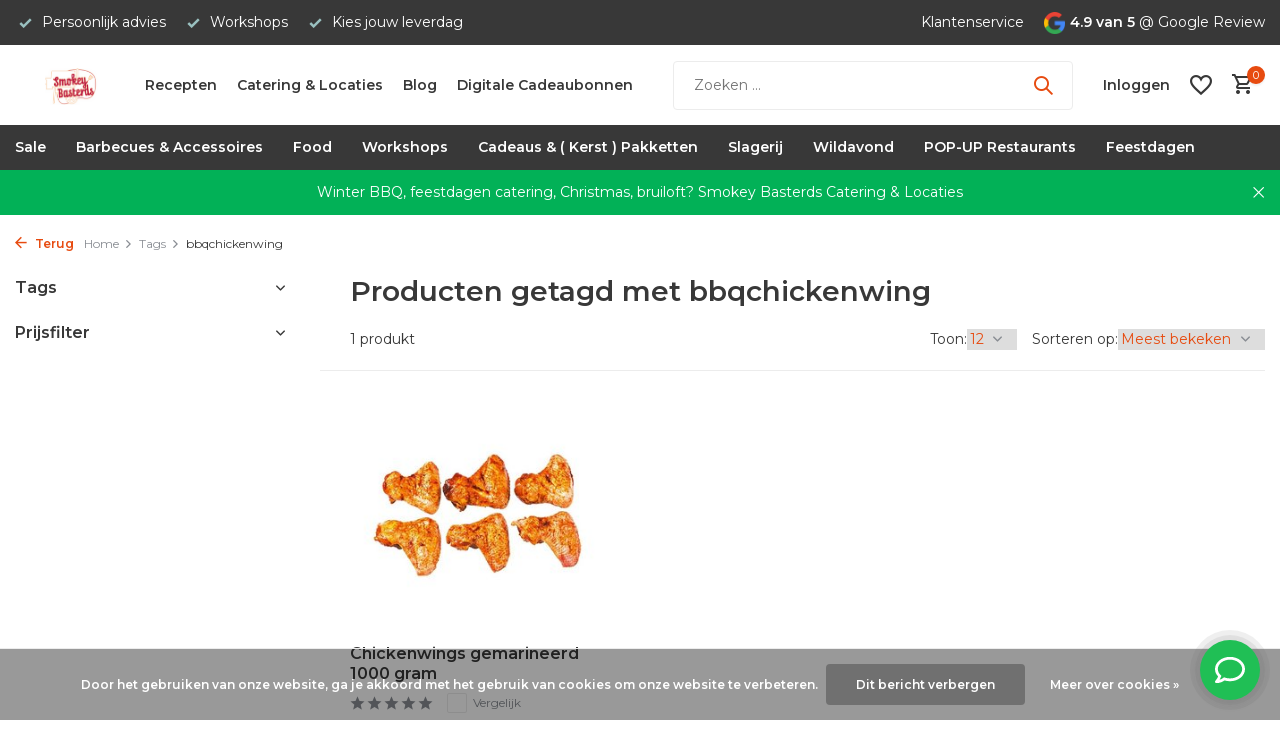

--- FILE ---
content_type: text/html;charset=utf-8
request_url: https://www.smokeybasterds.nl/tags/bbqchickenwing/
body_size: 21614
content:
<!DOCTYPE html>
<html lang="nl">
  <head>
        <meta charset="utf-8"/>
<!-- [START] 'blocks/head.rain' -->
<!--

  (c) 2008-2026 Lightspeed Netherlands B.V.
  http://www.lightspeedhq.com
  Generated: 01-02-2026 @ 00:51:31

-->
<link rel="canonical" href="https://www.smokeybasterds.nl/tags/bbqchickenwing/"/>
<link rel="alternate" href="https://www.smokeybasterds.nl/index.rss" type="application/rss+xml" title="Nieuwe producten"/>
<link href="https://cdn.webshopapp.com/assets/cookielaw.css?2025-02-20" rel="stylesheet" type="text/css"/>
<meta name="robots" content="noodp,noydir"/>
<meta name="google-site-verification" content="AJhR9RAgO3P2VGpQH3cixEg-P9umj30_9e_2FVeazzc"/>
<meta name="google-site-verification" content="Lw3J7YoOj0dmi-2CS0PneQSR_6d2wgzzYQr45ZIzYFY"/>
<meta name="google-site-verification" content="OcOjuxxsXUX2cpB4fQhSgJlogf3bxHF3HHQfzFFUQgg"/>
<meta property="og:url" content="https://www.smokeybasterds.nl/tags/bbqchickenwing/?source=facebook"/>
<meta property="og:site_name" content="Smokey Basterds"/>
<meta property="og:title" content="bbqchickenwing"/>
<meta property="og:description" content="Alles voor de thuis bbq fanaat van bbq recepten, tot bbq&#039;s, bbq vlees, bbq sauzen en bbq rubs. Wij bieden tevens BBQ workshops, catering en koken op locatie aan"/>
<script>
(function(w,d,s,l,i){w[l]=w[l]||[];w[l].push({'gtm.start':
new Date().getTime(),event:'gtm.js'});var f=d.getElementsByTagName(s)[0],
j=d.createElement(s),dl=l!='dataLayer'?'&l='+l:'';j.async=true;j.src='https://www.googletagmanager.com/gtm.js?id='+i+dl;f.parentNode.insertBefore(j,f);
})(window,document,'script','dataLayer','GTM-TDFGRQR');
</script>
<script src="https://app.dmws.plus/shop-assets/294096/dmws-plus-loader.js?id=f0382f2c8e314665654080b8a6e2a472"></script>
<script>
<!-- Global site tag (gtag.js) - Google Ads: 10779566996 -->
<script async src="https://www.googletagmanager.com/gtag/js?id=AW-10779566996"></script>
<script>
window.dataLayer = window.dataLayer || [];
function gtag(){dataLayer.push(arguments);}
gtag('js', new Date());
gtag('config','AW-10779566996', {'allow_enhanced_conversions':true});
</script>
</script>
<script>
<!-- Global site tag (gtag.js) - Google Analytics -->
<script async src="https://www.googletagmanager.com/gtag/js?id=G-K53NL52F7W"></script>
<script>
    window.dataLayer = window.dataLayer || [];
    function gtag(){dataLayer.push(arguments);}
    gtag('js', new Date());

    gtag('config', 'G-K53NL52F7W');
</script>
</script>
<script>
/* CRW - Head injection by InStijl Media - generated at: 12-04-2023 22:05:07 */
var ism_rating = "9.2";
var ism_ratingcount = "23";
var ism_ratingpage = "https://nl.trustpilot.com/review/smokeybasterds.nl";
var ism_last_reviews = '[{"review_id":1,"name":"Arnoud Smit","date":"09-12-2022","score":10,"review":"Gisteravond met collega\u0027s een leuke en lekkere bbq workshop van Perry en zijn team gehad, super leuk!"},{"review_id":2,"name":"Ria Holterman","date":"10-05-2022","score":10,"review":"Door een fout bij tnt duurde het verschrikkelijk lang voordat ik mijn bestelling ontvangen had die via bol.com besteld was. Stuurde een mail naar SmokeyBasterd en deze loste dat zeer keuring op, kreeg een waardebon ter waarde van het aankoopbedrag en de bezorgkosten. Dus nu rechtstreeks de desbetreffende zak besteld en deze vandaag ontvangen. Super service , bestel voortaan wel rechtstreeks."},{"review_id":3,"name":"Dimitri Kesler","date":"05-12-2021","score":10,"review":"Deze heren zijn zo gedreven in wat ze ook doen , van boeken schrijven tot in de puntjes verzorgde buffetten, het opsturen van producten, net als deze keer de sinterklaas producten laten opsturen naar 3 verschillende families waarvan 2 in Frankrijk en allemaal vonden ze het heerlijk vooral de chocoladeletters die waren heel erg goed , altijd weer fijn om bij jullie te bestellen"},{"review_id":4,"name":"Anita Top","date":"17-07-2022","score":10,"review":"De Basterd\u2019s hebben een heerlijk menu voor ons en de gasten bereidt op onze locatie. Waarbij goed rekening werd gehouden met alle dieet wensen. Wij hebben een zeer relaxed dinerfeest gehad dankzij de Basterd\u2019s."},{"review_id":5,"name":"M. Wesseling","date":"27-10-2020","score":10,"review":"Al regelmatig wat bij Smokey Basterds besteld, ben sowieso enorm fan van de versheid van het vlees en de bizarre soorten die je kunt bestellen, maar meer nog van de zoetigheden! De macarons, bonbons en taart zijn gewoon heerlijk, echt ambachtelijk gemaakt. Service top, persoonlijk afgeleverd aan de deur, echt een verademing en vernieuwing met wat er verder allemaal al aangeboden wordt."},{"review_id":6,"name":"Marcel Zweegman","date":"15-02-2021","score":10,"review":"Eerste keer met kerst 6 gangen menu voor 6 personen besteld. We hebben genoten.Vandaag het 5-gangen valentijn menu gehad. Het was meer dan top.wordt allemaal keurig verpakt thuis gebracht.Kleine tip: iets meer aanwijzing hoe sommige gerechten te bereiden bijv. tijdsduur ongeveer etc.Super bedankt weer !!Wij zijn fan en komen terug"},{"review_id":7,"name":"Kevin Eichelberg","date":"22-06-2020","score":10,"review":"Al 2 keer bij Smokeybasterds besteld.1e bestelling een brisket, een bavette en een picanha. Snelle levering en het vlees was goed verpakt. Vacu\u00fcm en koel. Ook Rubs en kwaliteits houtskool erbij.Vlees is van superieure kwaliteit voor een nette prijs. 2e bestelling bonbons met smaken die je niet verwacht. Wederom goede kwaliteit.Voor elke BBQ liefhebber is deze website (smokeybasterds.nl) een aanrader."},{"review_id":8,"name":"Stefan","date":"29-06-2020","score":10,"review":"Via, via in contact gekomen met Smokey Bastards. Service en kwaliteit is bijzonder goed, groot verschil met andere online \u0027slagers\u0027 is, alles wordt vers geleverd, dus niet ingevoren. Assortiment is meer dan voldoende, inclusief allerlei non-food. Daarnaast altijd bereikbaar voor vragen!"},{"review_id":9,"name":"Kr RO","date":"29-08-2021","score":10,"review":"Beste Lezer,Aan iedereen wie dit lezen wil, deze mensen zijn zeer professioneel, correct en met kennis van zaken bezig.Zeer goede ervaring ondervonden met de mensen van Smokey basterds. Zeker aan te raden voor een aanschaf van een BBQ !!!"},{"review_id":10,"name":"Peter Tibbe","date":"26-12-2020","score":10,"review":"Deze ochtend een kerstbrunch ontvangen van Smokeybasterds en ik kan het niet anders zeggen dan dat het boven verwachting was. Heerlijk, mooi opgemaakt, compleet en meer dan genoeg. Kan het iedereen aanraden en binnenkort bestellen we weer bij hun."}]';
var review_system = "<a href=\'https://nl.trustpilot.com/review/smokeybasterds.nl\' target=\'_blank\'>TrustPilot</a>";
var shop_name = "Smokey Basterds";
var starsColor = "#F39200";
var languages = ["/", "/nl/", "/en/", "/de/", "/da/", "/us/", "/es/", "/fr/", "/fc/", "/it/", "/no/", "/pl/"];

/* Inject Rich Snippets */
    (function(){
        var data = {
                "@context": "http://schema.org",
                "@type": "Organization",
                "name" : "Smokey Basterds",
                "aggregateRating": {
                      "@type": "AggregateRating",
                      "ratingValue" : "9.2",
                      "bestRating" : "10",
                      "reviewCount" : "23",
                      "worstRating" : "1"
                }
        };
        var script = document.createElement("script");
        script.type = "application/ld+json";
        script.innerHTML = JSON.stringify(data);
        document.getElementsByTagName("head")[0].appendChild(script);
    })(document);
</script>
<script src="https://facebook.dmwsconnector.nl/shop-assets/294096/capi.js?id=7b91761a52cf0e9a793ae27f62d13b43"></script>
<!--[if lt IE 9]>
<script src="https://cdn.webshopapp.com/assets/html5shiv.js?2025-02-20"></script>
<![endif]-->
<!-- [END] 'blocks/head.rain' -->
    <title>bbqchickenwing - Smokey Basterds</title>
    <meta name="description" content="Alles voor de thuis bbq fanaat van bbq recepten, tot bbq&#039;s, bbq vlees, bbq sauzen en bbq rubs. Wij bieden tevens BBQ workshops, catering en koken op locatie aan" />
    <meta name="keywords" content="bbqchickenwing, Smokey Basterd&#039;s BBQ specialist" />
    <meta http-equiv="X-UA-Compatible" content="IE=edge">
    <meta name="viewport" content="width=device-width, initial-scale=1.0, maximum-scale=5.0, user-scalable=no">
    <meta name="apple-mobile-web-app-capable" content="yes">
    <meta name="apple-mobile-web-app-status-bar-style" content="black">

    <link rel="shortcut icon" href="https://cdn.webshopapp.com/shops/294096/themes/178485/v/2728157/assets/favicon.ico?20251001001507" type="image/x-icon" />
    <link rel="preconnect" href="https://fonts.gstatic.com" />
    <link rel="dns-prefetch" href="https://fonts.gstatic.com">
    <link rel="preconnect" href="https://fonts.googleapis.com">
		<link rel="dns-prefetch" href="https://fonts.googleapis.com">
		<link rel="preconnect" href="https://ajax.googleapis.com">
		<link rel="dns-prefetch" href="https://ajax.googleapis.com">
		<link rel="preconnect" href="https://cdn.webshopapp.com/">
		<link rel="dns-prefetch" href="https://cdn.webshopapp.com/">
    
                        <link rel="preload" href="https://fonts.googleapis.com/css2?family=Montserrat:wght@300;400;600&family=Montserrat:wght@600&display=swap" as="style" />
    <link rel="preload" href="https://cdn.webshopapp.com/shops/294096/themes/178485/assets/bootstrap-min.css?20251001001508" as="style" />
    <link rel="preload" href="https://cdn.webshopapp.com/shops/294096/themes/178485/assets/owl-carousel-min.css?20251001001508" as="style" />
    <link rel="preload" href="https://cdn.jsdelivr.net/npm/@fancyapps/ui/dist/fancybox.css" as="style" />
    <link rel="preload" href="https://cdn.webshopapp.com/assets/gui-2-0.css?2025-02-20" as="style" />
    <link rel="preload" href="https://cdn.webshopapp.com/assets/gui-responsive-2-0.css?2025-02-20" as="style" />
        	<link rel="preload" href="https://cdn.webshopapp.com/shops/294096/themes/178485/assets/icomoon-medium.ttf?20251001001508" as="font" crossorigin>
        <link rel="preload" href="https://cdn.webshopapp.com/shops/294096/themes/178485/assets/style.css?20251001001508" as="style" />
    <link rel="preload" href="https://cdn.webshopapp.com/shops/294096/themes/178485/assets/custom.css?20251001001508" as="style" />
    
    <script src="https://cdn.webshopapp.com/assets/jquery-1-9-1.js?2025-02-20"></script>
        <link rel="preload" href="https://cdn.webshopapp.com/shops/294096/themes/178485/assets/jquery-ui.js?20251001001508" as="script">    <link rel="preload" href="https://cdn.webshopapp.com/shops/294096/themes/178485/assets/bootstrap-min.js?20251001001508" as="script">
    <link rel="preload" href="https://cdn.webshopapp.com/assets/gui.js?2025-02-20" as="script">
    <link rel="preload" href="https://cdn.webshopapp.com/assets/gui-responsive-2-0.js?2025-02-20" as="script">
    <link rel="preload" href="https://cdn.webshopapp.com/shops/294096/themes/178485/assets/scripts.js?20251001001508" as="script">
    <link rel="preload" href="https://cdn.webshopapp.com/shops/294096/themes/178485/assets/global.js?20251001001508" as="script">
    
    <meta property="og:title" content="bbqchickenwing">
<meta property="og:type" content="website"> 
<meta property="og:site_name" content="Smokey Basterds">
<meta property="og:url" content="https://www.smokeybasterds.nl/">
<meta property="og:image" content="https://cdn.webshopapp.com/shops/294096/themes/178485/assets/share-image.jpg?20251001001508">
<meta name="twitter:title" content="bbqchickenwing">
<meta name="twitter:description" content="Alles voor de thuis bbq fanaat van bbq recepten, tot bbq&#039;s, bbq vlees, bbq sauzen en bbq rubs. Wij bieden tevens BBQ workshops, catering en koken op locatie aan">
<meta name="twitter:site" content="Smokey Basterds">
<meta name="twitter:card" content="https://cdn.webshopapp.com/shops/294096/themes/178485/v/1185405/assets/logo.png?20220308130425">
<meta name="twitter:image" content="https://cdn.webshopapp.com/shops/294096/themes/178485/assets/share-image.jpg?20251001001508">
<script type="application/ld+json">
  [
        {
      "@context": "https://schema.org/",
      "@type": "BreadcrumbList",
      "itemListElement":
      [
        {
          "@type": "ListItem",
          "position": 1,
          "item": {
            "@id": "https://www.smokeybasterds.nl/",
            "name": "Home"
          }
        },
                {
          "@type": "ListItem",
          "position": 2,
          "item":	{
            "@id": "https://www.smokeybasterds.nl/tags/",
            "name": "Tags"
          }
        },                {
          "@type": "ListItem",
          "position": 3,
          "item":	{
            "@id": "https://www.smokeybasterds.nl/tags/bbqchickenwing/",
            "name": "bbqchickenwing"
          }
        }              ]
    },
            {
      "@context": "https://schema.org/",
      "@type": "Organization",
      "url": "https://www.smokeybasterds.nl/",
      "name": "Smokey Basterds",
      "legalName": "Smokey Basterds",
      "description": "Alles voor de thuis bbq fanaat van bbq recepten, tot bbq&#039;s, bbq vlees, bbq sauzen en bbq rubs. Wij bieden tevens BBQ workshops, catering en koken op locatie aan",
      "logo": "https://cdn.webshopapp.com/shops/294096/themes/178485/v/1185405/assets/logo.png?20220308130425",
      "image": "https://cdn.webshopapp.com/shops/294096/themes/178485/assets/share-image.jpg?20251001001508",
      "contactPoint": {
        "@type": "ContactPoint",
        "contactType": "Customer service",
        "telephone": ""
      },
      "address": {
        "@type": "PostalAddress",
        "streetAddress": "",
        "addressLocality": "",
        "postalCode": "",
        "addressCountry": "NL"
      }
      ,
      "aggregateRating": {
          "@type": "AggregateRating",
          "bestRating": "5",
          "worstRating": "1",
          "ratingValue": "4,6",
          "reviewCount": "18",
          "url":"https://nl.trustpilot.com/review/smokeybasterds.nl"
      }
          },
    { 
      "@context": "https://schema.org/", 
      "@type": "WebSite", 
      "url": "https://www.smokeybasterds.nl/", 
      "name": "Smokey Basterds",
      "description": "Alles voor de thuis bbq fanaat van bbq recepten, tot bbq&#039;s, bbq vlees, bbq sauzen en bbq rubs. Wij bieden tevens BBQ workshops, catering en koken op locatie aan",
      "author": [
        {
          "@type": "Organization",
          "url": "https://www.dmws.nl/",
          "name": "DMWS BV",
          "address": {
            "@type": "PostalAddress",
            "streetAddress": "Wilhelmina plein 25",
            "addressLocality": "Eindhoven",
            "addressRegion": "NB",
            "postalCode": "5611 HG",
            "addressCountry": "NL"
          }
        }
      ]
    }      ]
</script>    
    <link rel="stylesheet" href="https://fonts.googleapis.com/css2?family=Montserrat:wght@300;400;600&family=Montserrat:wght@600&display=swap" type="text/css">
    <link rel="stylesheet" href="https://cdn.webshopapp.com/shops/294096/themes/178485/assets/bootstrap-min.css?20251001001508" type="text/css">
    <link rel="stylesheet" href="https://cdn.webshopapp.com/shops/294096/themes/178485/assets/owl-carousel-min.css?20251001001508" type="text/css">
    <link rel="stylesheet" href="https://cdn.jsdelivr.net/npm/@fancyapps/ui/dist/fancybox.css" type="text/css">
    <link rel="stylesheet" href="https://cdn.webshopapp.com/assets/gui-2-0.css?2025-02-20" type="text/css">
    <link rel="stylesheet" href="https://cdn.webshopapp.com/assets/gui-responsive-2-0.css?2025-02-20" type="text/css">
    <link rel="stylesheet" href="https://cdn.webshopapp.com/shops/294096/themes/178485/assets/style.css?20251001001508" type="text/css">
    <link rel="stylesheet" href="https://cdn.webshopapp.com/shops/294096/themes/178485/assets/custom.css?20251001001508" type="text/css">
  </head>
  <body>
    <aside id="cart" class="sidebar d-flex cart palette-bg-white"><div class="heading d-none d-sm-block"><i class="icon-x close"></i><h3>Mijn winkelwagen</h3></div><div class="heading d-sm-none palette-bg-accent-light mobile"><i class="icon-x close"></i><h3>Mijn winkelwagen</h3></div><div class="filledCart d-none"><ul class="list-cart list-inline mb-0 scrollbar"></ul><div class="totals-wrap"><p data-cart="total">Totaal (<span class="length">0</span>) producten<span class="amount">€0,00</span></p><p data-cart="shipping" class="shipping d-none">Verzendkosten<span class="positive"><b>Gratis</b></span></p><p class="free-shipping">Shop nog voor <b class="amount">€100,00</b> en je bestelling wordt <b class="positive">Gratis</b> verzonden!</p><p class="total" data-cart="grand-total"><b>Totaalbedrag</b><span class="grey">Incl. btw</span><span><b>€0,00</b></span></p></div><div class="continue d-flex align-items-center"><a href="https://www.smokeybasterds.nl/cart/" class="button solid cta">Ja, ik wil dit bestellen</a></div><div class="link">Text under order button</div></div><p class="emptyCart align-items-center">U heeft geen artikelen in uw winkelwagen...</p><div class="bottom d-none d-sm-block"><div class="payments d-flex justify-content-center flex-wrap dmws-payments"><div class="d-flex align-items-center justify-content-center"><img class="lazy" src="https://cdn.webshopapp.com/shops/294096/themes/178485/assets/lazy-preload.jpg?20251001001508" data-src="https://cdn.webshopapp.com/assets/icon-payment-ideal.png?2025-02-20" alt="iDEAL" height="16" width="37" /></div><div class="d-flex align-items-center justify-content-center"><img class="lazy" src="https://cdn.webshopapp.com/shops/294096/themes/178485/assets/lazy-preload.jpg?20251001001508" data-src="https://cdn.webshopapp.com/assets/icon-payment-banktransfer.png?2025-02-20" alt="Bank transfer" height="16" width="37" /></div><div class="d-flex align-items-center justify-content-center"><img class="lazy" src="https://cdn.webshopapp.com/shops/294096/themes/178485/assets/lazy-preload.jpg?20251001001508" data-src="https://cdn.webshopapp.com/assets/icon-payment-mastercard.png?2025-02-20" alt="MasterCard" height="16" width="37" /></div><div class="d-flex align-items-center justify-content-center"><img class="lazy" src="https://cdn.webshopapp.com/shops/294096/themes/178485/assets/lazy-preload.jpg?20251001001508" data-src="https://cdn.webshopapp.com/assets/icon-payment-visa.png?2025-02-20" alt="Visa" height="16" width="37" /></div><div class="d-flex align-items-center justify-content-center"><img class="lazy" src="https://cdn.webshopapp.com/shops/294096/themes/178485/assets/lazy-preload.jpg?20251001001508" data-src="https://cdn.webshopapp.com/assets/icon-payment-americanexpress.png?2025-02-20" alt="American Express" height="16" width="37" /></div><div class="d-flex align-items-center justify-content-center"><img class="lazy" src="https://cdn.webshopapp.com/shops/294096/themes/178485/assets/lazy-preload.jpg?20251001001508" data-src="https://cdn.webshopapp.com/assets/icon-payment-giropay.png?2025-02-20" alt="Giropay" height="16" width="37" /></div><div class="d-flex align-items-center justify-content-center"><img class="lazy" src="https://cdn.webshopapp.com/shops/294096/themes/178485/assets/lazy-preload.jpg?20251001001508" data-src="https://cdn.webshopapp.com/assets/icon-payment-giftcard.png?2025-02-20" alt="Gift card" height="16" width="37" /></div><div class="d-flex align-items-center justify-content-center"><img class="lazy" src="https://cdn.webshopapp.com/shops/294096/themes/178485/assets/lazy-preload.jpg?20251001001508" data-src="https://cdn.webshopapp.com/assets/icon-payment-mistercash.png?2025-02-20" alt="Bancontact" height="16" width="37" /></div><div class="d-flex align-items-center justify-content-center"><img class="lazy" src="https://cdn.webshopapp.com/shops/294096/themes/178485/assets/lazy-preload.jpg?20251001001508" data-src="https://cdn.webshopapp.com/assets/icon-payment-kbc.png?2025-02-20" alt="KBC" height="16" width="37" /></div><div class="d-flex align-items-center justify-content-center"><img class="lazy" src="https://cdn.webshopapp.com/shops/294096/themes/178485/assets/lazy-preload.jpg?20251001001508" data-src="https://cdn.webshopapp.com/assets/icon-payment-klarnapaylater.png?2025-02-20" alt="Klarna Pay Later" height="16" width="37" /></div><div class="d-flex align-items-center justify-content-center"><img class="lazy" src="https://cdn.webshopapp.com/shops/294096/themes/178485/assets/lazy-preload.jpg?20251001001508" data-src="https://cdn.webshopapp.com/assets/icon-payment-paypal.png?2025-02-20" alt="PayPal" height="16" width="37" /></div></div></div></aside><header id="variant-1" class="d-none d-md-block sticky"><div class="topbar palette-bg-black"><div class="container"><div class="row align-items-center justify-content-between"><div class="col-6 col-lg-5 col-xl-6"><div class="usp" data-total="3"><div class="list"><div class="item"><i class="icon-check"></i> Persoonlijk advies</div><div class="item"><i class="icon-check"></i> Workshops</div><div class="item"><i class="icon-check"></i> Kies jouw leverdag</div></div></div></div><div class="col-6 col-lg-7 col-xl-6 d-flex justify-content-end right"><div><a href="/service">Klantenservice</a></div><div class="review-widget"><img class="lazy" src="https://cdn.webshopapp.com/shops/294096/themes/178485/assets/lazy-preload.jpg?20251001001508" data-src="https://cdn.webshopapp.com/shops/294096/themes/178485/assets/review-widget.png?20251001001508" alt="Review Logo" height="22" width="22" /><b>4.9 van 5</b><span class="d-none d-lg-inline"> @ Google Review</span></div></div></div></div></div><div class="sticky"><div class="overlay palette-bg-white"></div><div class="mainbar palette-bg-white"><div class="container"><div class="row align-items-center justify-content-between"><div class="col-12 d-flex align-items-center justify-content-between"><a href="https://www.smokeybasterds.nl/" title="Alles Voor De Professionele Thuis BBQ Specialist" class="logo nf"><img src="https://cdn.webshopapp.com/shops/294096/themes/178485/v/1185405/assets/logo.png?20220308130425" alt="Alles Voor De Professionele Thuis BBQ Specialist" width="170" height="81" /></a><ul class="d-none d-md-block list-inline mb-0 navigation"><li class="list-inline-item "><a class="itemLink" href="https://blog.smokeybasterds.nl/" title="Recepten"  target="_blank" rel="noopener">Recepten</a></li><li class="list-inline-item "><a class="itemLink" href="https://www.smokeybasterdscatering.nl" title="Catering &amp; Locaties"  target="_blank" rel="noopener">Catering &amp; Locaties</a></li><li class="list-inline-item "><a class="itemLink" href="https://blog.smokeybasterds.nl" title="Blog"  target="_blank" rel="noopener">Blog</a></li><li class="list-inline-item "><a class="itemLink" href="https://www.smokeybasterds.nl/buy-gift-card/" title="Digitale Cadeaubonnen " >Digitale Cadeaubonnen </a></li></ul><form action="https://www.smokeybasterds.nl/search/" method="get" role="search" class="formSearch search-form default"><input type="text" name="q" autocomplete="off" value="" aria-label="Zoeken" placeholder="Zoeken ..." /><i class="icon-x"></i><button type="submit" class="search-btn" title="Zoeken"><i class="icon-search"></i></button><div class="search-results palette-bg-white"><div class="heading">Zoekresultaten voor '<span></span>'</div><ul class="list-inline list-results"></ul><ul class="list-inline list-products"></ul><a href="#" class="all">Bekijk alle resultaten</a></div></form><div class="wrap-cart d-flex align-items-center"><a href="https://www.smokeybasterds.nl/account/login/" class="nf"><span class="d-lg-none"><i class="icon-account"></i></span><span class="d-none d-lg-block">Inloggen</span></a><div class="drop-down with-overlay account wishlist"><div class="current"><a href="https://www.smokeybasterds.nl/account/login/" aria-label="Verlanglijst" class="nf"><span class="fs0">Verlanglijst</span><i class="icon-wishlist"></i></a></div><div class="drop shadow d-none d-md-block"><h4>Geen producten op verlanglijst...</h4><p>Log in en voeg producten toe door op het <i class="icon-wishlist"></i> icoon te klikken.</p><div class="d-flex align-items-center justify-content-between"><a href="https://www.smokeybasterds.nl/account/login/" class="button">Inloggen</a><span>Nieuw? <a href="https://www.smokeybasterds.nl/account/register/">Account aanmaken</a></span></div></div></div><a href="https://www.smokeybasterds.nl/cart/" class="pos-r cart nf"><i class="icon-cart"></i><span class="count">0</span></a></div></div></div></div></div><div class="menubar palette-bg-black"><div class="container"><div class="row"><div class="col-12"><div class="menu d-none d-md-flex align-items-center default default mega "><ul class="list-inline mb-0"><li class="list-inline-item"><a href="https://www.smokeybasterds.nl/sale/">Sale</a></li><li class="list-inline-item has-sub"><a href="https://www.smokeybasterds.nl/barbecues-accessoires/">Barbecues &amp; Accessoires</a><ul class="sub palette-bg-light"><li class=""><a href="https://www.smokeybasterds.nl/barbecues-accessoires/verhuur/">Verhuur</a></li><li class="has-children"><a href="https://www.smokeybasterds.nl/barbecues-accessoires/keij-kamado-bbq/">KEIJ Kamado BBQ</a><ul class="subsub palette-bg-light"><li><a href="https://www.smokeybasterds.nl/barbecues-accessoires/keij-kamado-bbq/kamado-compact/">Kamado Compact</a></li><li><a href="https://www.smokeybasterds.nl/barbecues-accessoires/keij-kamado-bbq/shichirin-hibachi-tafel-barbecue/">Shichirin, Hibachi Tafel Barbecue</a></li><li><a href="https://www.smokeybasterds.nl/barbecues-accessoires/keij-kamado-bbq/kamado-large-21-inch/">Kamado Large 21 inch </a></li><li><a href="https://www.smokeybasterds.nl/barbecues-accessoires/keij-kamado-bbq/kamado-xl-23-inch/">Kamado XL 23 inch</a></li></ul></li><li class="has-children"><a href="https://www.smokeybasterds.nl/barbecues-accessoires/grilltrailer-smokers-bbqs/">Grilltrailer Smokers &amp; BBQ&#039;s</a><ul class="subsub palette-bg-light"><li><a href="https://www.smokeybasterds.nl/barbecues-accessoires/grilltrailer-smokers-bbqs/american-offset-smokers/">American Offset Smokers</a></li><li><a href="https://www.smokeybasterds.nl/barbecues-accessoires/grilltrailer-smokers-bbqs/argentijnse-parilla-grills/">Argentijnse Parilla Grills</a></li><li><a href="https://www.smokeybasterds.nl/barbecues-accessoires/grilltrailer-smokers-bbqs/bbq-fire-pit/">BBQ Fire Pit</a></li></ul></li><li class="has-children"><a href="https://www.smokeybasterds.nl/barbecues-accessoires/bbqs/">BBQ&#039;s</a><ul class="subsub palette-bg-light"><li><a href="https://www.smokeybasterds.nl/barbecues-accessoires/bbqs/grilltrailer-smokers/">Grilltrailer Smokers</a></li><li><a href="https://www.smokeybasterds.nl/barbecues-accessoires/bbqs/home-fires-braais/">Home Fires Braai&#039;s</a></li><li><a href="https://www.smokeybasterds.nl/barbecues-accessoires/bbqs/hoefats/">Höfats</a></li><li><a href="https://www.smokeybasterds.nl/barbecues-accessoires/bbqs/cozze-pizza-oven/">Cozze Pizza Oven</a></li><li class="more"><a href="https://www.smokeybasterds.nl/barbecues-accessoires/bbqs/">Toon meer</a></li></ul></li><li class="has-children"><a href="https://www.smokeybasterds.nl/barbecues-accessoires/houtskool-briketten/">Houtskool &amp; Briketten</a><ul class="subsub palette-bg-light"><li><a href="https://www.smokeybasterds.nl/barbecues-accessoires/houtskool-briketten/houtskool/">Houtskool</a></li><li><a href="https://www.smokeybasterds.nl/barbecues-accessoires/houtskool-briketten/briketten/">Briketten</a></li><li><a href="https://www.smokeybasterds.nl/barbecues-accessoires/houtskool-briketten/aanmaakwokkels/">Aanmaakwokkels</a></li></ul></li><li class="has-children"><a href="https://www.smokeybasterds.nl/barbecues-accessoires/rookhout/">Rookhout</a><ul class="subsub palette-bg-light"><li><a href="https://www.smokeybasterds.nl/barbecues-accessoires/rookhout/echtgoed/">Echtgoed</a></li><li><a href="https://www.smokeybasterds.nl/barbecues-accessoires/rookhout/rookhout/">Rookhout</a></li></ul></li><li class="has-children"><a href="https://www.smokeybasterds.nl/barbecues-accessoires/bbq-accessoires/">BBQ accessoires</a><ul class="subsub palette-bg-light"><li><a href="https://www.smokeybasterds.nl/barbecues-accessoires/bbq-accessoires/bbq-kookboeken/">BBQ Kookboeken</a></li><li><a href="https://www.smokeybasterds.nl/barbecues-accessoires/bbq-accessoires/messen-kook-benodigdheden/">Messen &amp; Kook benodigdheden</a></li><li><a href="https://www.smokeybasterds.nl/barbecues-accessoires/bbq-accessoires/thermometers/">Thermometers</a></li><li><a href="https://www.smokeybasterds.nl/barbecues-accessoires/bbq-accessoires/grand-feu-geemailleerd-gietijzer/">Grand Feu geëmailleerd gietijzer</a></li></ul></li><li class=""><a href="https://www.smokeybasterds.nl/barbecues-accessoires/asado/">Asado</a></li><li class=""><a href="https://www.smokeybasterds.nl/barbecues-accessoires/kerstballen/">Kerstballen</a></li><li class="has-children"><a href="https://www.smokeybasterds.nl/barbecues-accessoires/merken/">Merken</a><ul class="subsub palette-bg-light"><li><a href="https://www.smokeybasterds.nl/barbecues-accessoires/merken/everdure/">Everdure</a></li><li><a href="https://www.smokeybasterds.nl/barbecues-accessoires/merken/hoefats/">Höfats</a></li><li><a href="https://www.smokeybasterds.nl/barbecues-accessoires/merken/roesle-barbecue/">Rösle Barbecue</a></li><li><a href="https://www.smokeybasterds.nl/barbecues-accessoires/merken/the-meatstick/">the MeatStick</a></li><li class="more"><a href="https://www.smokeybasterds.nl/barbecues-accessoires/merken/">Toon meer</a></li></ul></li></ul></li><li class="list-inline-item has-sub"><a href="https://www.smokeybasterds.nl/food/">Food</a><ul class="sub palette-bg-light"><li class="has-children"><a href="https://www.smokeybasterds.nl/food/slagerij/">Slagerij</a><ul class="subsub palette-bg-light"><li><a href="https://www.smokeybasterds.nl/food/slagerij/rund/">Rund</a></li><li><a href="https://www.smokeybasterds.nl/food/slagerij/varken-iberico/">Varken &amp; Iberico</a></li><li><a href="https://www.smokeybasterds.nl/food/slagerij/lam/">Lam</a></li><li><a href="https://www.smokeybasterds.nl/food/slagerij/kip/">Kip</a></li><li class="more"><a href="https://www.smokeybasterds.nl/food/slagerij/">Toon meer</a></li></ul></li><li class="has-children"><a href="https://www.smokeybasterds.nl/food/vis-schaal-en-schelpdieren/">Vis &amp; Schaal en Schelpdieren</a><ul class="subsub palette-bg-light"><li><a href="https://www.smokeybasterds.nl/food/vis-schaal-en-schelpdieren/vis/">Vis</a></li><li><a href="https://www.smokeybasterds.nl/food/vis-schaal-en-schelpdieren/schaal-schelp-dieren/">Schaal &amp; Schelp dieren</a></li><li><a href="https://www.smokeybasterds.nl/food/vis-schaal-en-schelpdieren/gerookte-vis/">Gerookte vis</a></li></ul></li><li class="has-children"><a href="https://www.smokeybasterds.nl/food/vegetarisch/">Vegetarisch</a><ul class="subsub palette-bg-light"><li><a href="https://www.smokeybasterds.nl/food/vegetarisch/groenten-burgers-vegan/">Groenten burgers ( Vegan )</a></li></ul></li><li class="has-children"><a href="https://www.smokeybasterds.nl/food/olien-vetten-azijn/">Oliën &amp; Vetten &amp; azijn</a><ul class="subsub palette-bg-light"><li><a href="https://www.smokeybasterds.nl/food/olien-vetten-azijn/olijfolie/">Olijfolie</a></li><li><a href="https://www.smokeybasterds.nl/food/olien-vetten-azijn/olie-overig/">Olie overig</a></li><li><a href="https://www.smokeybasterds.nl/food/olien-vetten-azijn/azijn-aceto-balsamico/">Azijn &amp; Aceto Balsamico</a></li></ul></li><li class="has-children"><a href="https://www.smokeybasterds.nl/food/kruiden-en-rubs/">Kruiden en rubs</a><ul class="subsub palette-bg-light"><li><a href="https://www.smokeybasterds.nl/food/kruiden-en-rubs/kruiden/">Kruiden</a></li><li><a href="https://www.smokeybasterds.nl/food/kruiden-en-rubs/smokeys-rubs/">Smokey&#039;s Rubs</a></li></ul></li><li class="has-children"><a href="https://www.smokeybasterds.nl/food/sauzen/">Sauzen</a><ul class="subsub palette-bg-light"><li><a href="https://www.smokeybasterds.nl/food/sauzen/smokey-basterds-sauzen/">Smokey Basterd&#039;s Sauzen</a></li><li><a href="https://www.smokeybasterds.nl/food/sauzen/sauzen-smaakmakers/">Sauzen &amp; smaakmakers</a></li></ul></li><li class="has-children"><a href="https://www.smokeybasterds.nl/food/smokeys-sweets-desserts/">Smokey&#039;s Sweets &amp; Desserts</a><ul class="subsub palette-bg-light"><li><a href="https://www.smokeybasterds.nl/food/smokeys-sweets-desserts/smokeys-home-made-sweets/">Smokey&#039;s Home Made sweets</a></li><li><a href="https://www.smokeybasterds.nl/food/smokeys-sweets-desserts/chocolade/">Chocolade</a></li><li><a href="https://www.smokeybasterds.nl/food/smokeys-sweets-desserts/ingredienten/">Ingrediënten</a></li></ul></li><li class="has-children"><a href="https://www.smokeybasterds.nl/food/overige-ingredienten/">Overige ingrediënten</a><ul class="subsub palette-bg-light"><li><a href="https://www.smokeybasterds.nl/food/overige-ingredienten/oosters/">Oosters</a></li></ul></li><li class=""><a href="https://www.smokeybasterds.nl/food/koffie-van-frans-de-grebber/">Koffie van Frans de Grebber</a></li><li class=""><a href="https://www.smokeybasterds.nl/food/smokeys-pop-up-restaurant/">Smokey&#039;s Pop Up Restaurant</a></li></ul></li><li class="list-inline-item has-sub"><a href="https://www.smokeybasterds.nl/workshops/">Workshops</a><ul class="sub palette-bg-light"><li class=""><a href="https://www.smokeybasterds.nl/workshops/geef-een-bbq-workshop-cadeau/">Geef een BBQ workshop cadeau</a></li><li class="has-children"><a href="https://www.smokeybasterds.nl/workshops/bekijk-hier-alle-data-beschikbaar-per-editie/">Bekijk hier alle data beschikbaar per editie</a><ul class="subsub palette-bg-light"><li><a href="https://www.smokeybasterds.nl/workshops/bekijk-hier-alle-data-beschikbaar-per-editie/kamado-winter-bbq-workshop/">Kamado Winter BBQ Workshop</a></li><li><a href="https://www.smokeybasterds.nl/workshops/bekijk-hier-alle-data-beschikbaar-per-editie/winter-bbq-bier-bbq-workshop/">Winter BBQ &amp; Bier BBQ workshop</a></li><li><a href="https://www.smokeybasterds.nl/workshops/bekijk-hier-alle-data-beschikbaar-per-editie/ultieme-vlees-bbq-workshop/">Ultieme Vlees BBQ Workshop</a></li><li><a href="https://www.smokeybasterds.nl/workshops/bekijk-hier-alle-data-beschikbaar-per-editie/usa-bbq-workshop/">USA BBQ Workshop</a></li><li class="more"><a href="https://www.smokeybasterds.nl/workshops/bekijk-hier-alle-data-beschikbaar-per-editie/">Toon meer</a></li></ul></li><li class="has-children"><a href="https://www.smokeybasterds.nl/workshops/apeldoorn-gelderland/">Apeldoorn ( Gelderland )</a><ul class="subsub palette-bg-light"><li><a href="https://www.smokeybasterds.nl/workshops/apeldoorn-gelderland/winter-bbq-bier-bbq-workshop/">Winter BBQ &amp; Bier BBQ Workshop </a></li><li><a href="https://www.smokeybasterds.nl/workshops/apeldoorn-gelderland/kamado-green-egg-bbq-workshop/">Kamado &quot;Green Egg&quot; BBQ Workshop</a></li><li><a href="https://www.smokeybasterds.nl/workshops/apeldoorn-gelderland/japanse-bbq-workshop/">Japanse BBQ Workshop</a></li><li><a href="https://www.smokeybasterds.nl/workshops/apeldoorn-gelderland/ultieme-vlees-bbq-workshop/">Ultieme Vlees BBQ Workshop</a></li><li class="more"><a href="https://www.smokeybasterds.nl/workshops/apeldoorn-gelderland/">Toon meer</a></li></ul></li><li class="has-children"><a href="https://www.smokeybasterds.nl/workshops/amstelveen/">Amstelveen</a><ul class="subsub palette-bg-light"><li><a href="https://www.smokeybasterds.nl/workshops/amstelveen/japanse-bbq-workshop/">Japanse BBQ Workshop</a></li><li><a href="https://www.smokeybasterds.nl/workshops/amstelveen/kamado-bbq-workshop-culinair/">Kamado BBQ Workshop Culinair</a></li><li><a href="https://www.smokeybasterds.nl/workshops/amstelveen/kamado-winter-bbq-workshops/">Kamado Winter BBQ Workshops</a></li><li><a href="https://www.smokeybasterds.nl/workshops/amstelveen/kamado-bbq-workshop-beginner/">Kamado BBQ Workshop Beginner</a></li><li class="more"><a href="https://www.smokeybasterds.nl/workshops/amstelveen/">Toon meer</a></li></ul></li><li class="has-children"><a href="https://www.smokeybasterds.nl/workshops/harderwold-in-zeewolde-flevoland/">Harderwold in Zeewolde Flevoland</a><ul class="subsub palette-bg-light"><li><a href="https://www.smokeybasterds.nl/workshops/harderwold-in-zeewolde-flevoland/japanse-bbq-workshop/">Japanse BBQ Workshop</a></li></ul></li><li class="has-children"><a href="https://www.smokeybasterds.nl/workshops/leeuwarden/">Leeuwarden</a><ul class="subsub palette-bg-light"><li><a href="https://www.smokeybasterds.nl/workshops/leeuwarden/usa-bbq-workshop-leeuwarden/">USA BBQ Workshop Leeuwarden</a></li><li><a href="https://www.smokeybasterds.nl/workshops/leeuwarden/winter-kamado-bbq-workshop/">Winter Kamado BBQ Workshop </a></li><li><a href="https://www.smokeybasterds.nl/workshops/leeuwarden/alcatraz-bbq-workshop-the-criminal-editon-leeuward/">Alcatraz BBQ Workshop &quot; The Criminal Editon&quot; Leeuwarden</a></li></ul></li><li class="has-children"><a href="https://www.smokeybasterds.nl/workshops/meppel-at-the-home-of-home-fire-braais/">Meppel at The Home Of Home Fire Braais</a><ul class="subsub palette-bg-light"><li><a href="https://www.smokeybasterds.nl/workshops/meppel-at-the-home-of-home-fire-braais/braai-bbq-workshop/">Braai BBQ Workshop</a></li></ul></li></ul></li><li class="list-inline-item has-sub"><a href="https://www.smokeybasterds.nl/cadeaus-kerst-pakketten/">Cadeaus &amp; ( Kerst ) Pakketten</a><ul class="sub palette-bg-light"><li class=""><a href="https://www.smokeybasterds.nl/cadeaus-kerst-pakketten/ferrari-trento-brut/">Ferrari Trento Brut</a></li><li class=""><a href="https://www.smokeybasterds.nl/cadeaus-kerst-pakketten/carbon-champagne/">Carbon Champagne</a></li><li class=""><a href="https://www.smokeybasterds.nl/cadeaus-kerst-pakketten/borrelpakketten/">Borrelpakketten</a></li><li class="has-children"><a href="https://www.smokeybasterds.nl/cadeaus-kerst-pakketten/kerstpakketten/">Kerstpakketten</a><ul class="subsub palette-bg-light"><li><a href="https://www.smokeybasterds.nl/cadeaus-kerst-pakketten/kerstpakketten/kerstpakketten/">Kerstpakketten</a></li><li><a href="https://www.smokeybasterds.nl/cadeaus-kerst-pakketten/kerstpakketten/borrelpakketten/">Borrelpakketten</a></li><li><a href="https://www.smokeybasterds.nl/cadeaus-kerst-pakketten/kerstpakketten/cadeauboxen-workshops/">Cadeauboxen Workshops</a></li></ul></li><li class=""><a href="https://www.smokeybasterds.nl/cadeaus-kerst-pakketten/cadeaubonnen/">Cadeaubonnen</a></li><li class="has-children"><a href="https://www.smokeybasterds.nl/cadeaus-kerst-pakketten/lamborghini-pakketten/">Lamborghini pakketten</a><ul class="subsub palette-bg-light"><li><a href="https://www.smokeybasterds.nl/cadeaus-kerst-pakketten/lamborghini-pakketten/lamborghini/">Lamborghini</a></li></ul></li></ul></li><li class="list-inline-item has-sub"><a href="https://www.smokeybasterds.nl/slagerij/">Slagerij</a><ul class="sub palette-bg-light"><li class=""><a href="https://www.smokeybasterds.nl/slagerij/bbq-pakketten/">BBQ pakketten</a></li><li class=""><a href="https://www.smokeybasterds.nl/slagerij/gourmetschotels/">Gourmetschotels</a></li><li class=""><a href="https://www.smokeybasterds.nl/slagerij/rollades/">Rollades</a></li><li class=""><a href="https://www.smokeybasterds.nl/slagerij/kalkoenen/">Kalkoenen</a></li><li class="has-children"><a href="https://www.smokeybasterds.nl/slagerij/bbq-vlees/">BBQ Vlees</a><ul class="subsub palette-bg-light"><li><a href="https://www.smokeybasterds.nl/slagerij/bbq-vlees/rundvlees/">Rundvlees</a></li><li><a href="https://www.smokeybasterds.nl/slagerij/bbq-vlees/varkensvlees-iberico/">Varkensvlees &amp; Iberico</a></li><li><a href="https://www.smokeybasterds.nl/slagerij/bbq-vlees/lamsvlees/">Lamsvlees</a></li><li><a href="https://www.smokeybasterds.nl/slagerij/bbq-vlees/kip-hoender/">Kip / Hoender</a></li><li class="more"><a href="https://www.smokeybasterds.nl/slagerij/bbq-vlees/">Toon meer</a></li></ul></li></ul></li><li class="list-inline-item"><a href="https://www.smokeybasterds.nl/wildavond/">Wildavond</a></li><li class="list-inline-item"><a href="https://www.smokeybasterds.nl/pop-up-restaurants/">POP-UP Restaurants </a></li><li class="list-inline-item"><a href="https://www.smokeybasterds.nl/feestdagen/">Feestdagen</a></li></ul></div></div></div></div></div></div><div class="spacetop"></div><div class="announcement hide"><div class="container"><div class="row"><div class="col-12 d-flex align-items-center justify-content-center pos-r"><p class="mb-0"><span class="d-md-none">Winter BBQ & Feestdagen Catering?</span><span class="d-none d-md-inline">Winter BBQ, feestdagen catering, Christmas, bruiloft?</span><a href="https://www.smokeybasterdscatering.nl">Smokey Basterds Catering & Locaties</a></p><i class="icon-x"></i></div></div></div></div></header><header id="mobile-variant-3" class="d-md-none mobile-header sticky"><div class="overlay palette-bg-white"></div><div class="top shadow palette-bg-white"><div class="container"><div class="row"><div class="col-12 d-flex align-items-center justify-content-between"><div class="d-md-none mobile-menu"><i class="icon-menu"></i><div class="menu-wrapper"><div class="d-flex align-items-center justify-content-between heading palette-bg-accent-light"><span>Menu</span><i class="icon-x"></i></div><ul class="list-inline mb-0 palette-bg-white"><li><a href="https://blog.smokeybasterds.nl/" title="Recepten"  target="_blank" rel="noopener">Recepten</a></li><li><a href="https://www.smokeybasterdscatering.nl" title="Catering &amp; Locaties"  target="_blank" rel="noopener">Catering &amp; Locaties</a></li><li><a href="https://blog.smokeybasterds.nl" title="Blog"  target="_blank" rel="noopener">Blog</a></li><li><a href="https://www.smokeybasterds.nl/buy-gift-card/" title="Digitale Cadeaubonnen " >Digitale Cadeaubonnen </a></li><li class="categories images"><a href="https://www.smokeybasterds.nl/catalog/" data-title="categorieën">Categorieën</a><div class="back">Terug naar <span></span></div><ul><li class="img"><a href="https://www.smokeybasterds.nl/sale/" class="nf" data-title="sale"><img src="https://cdn.webshopapp.com/shops/294096/files/487538919/30x40x3/image.jpg" alt="Sale" height="40" width="30" />Sale</a></li><li class="has-sub img"><a href="https://www.smokeybasterds.nl/barbecues-accessoires/" class="nf" data-title="barbecues &amp; accessoires"><img src="https://cdn.webshopapp.com/shops/294096/files/328632229/30x40x3/image.jpg" alt="Barbecues &amp; Accessoires" height="40" width="30" />Barbecues &amp; Accessoires<i class="icon-chevron-down"></i></a><ul class="sub"><li class=""><a href="https://www.smokeybasterds.nl/barbecues-accessoires/verhuur/" data-title="verhuur">Verhuur</a></li><li class="has-children"><a href="https://www.smokeybasterds.nl/barbecues-accessoires/keij-kamado-bbq/" data-title="keij kamado bbq">KEIJ Kamado BBQ<i class="icon-chevron-down"></i></a><ul class="sub"><li><a href="https://www.smokeybasterds.nl/barbecues-accessoires/keij-kamado-bbq/kamado-compact/" data-title="kamado compact">Kamado Compact</a></li><li><a href="https://www.smokeybasterds.nl/barbecues-accessoires/keij-kamado-bbq/shichirin-hibachi-tafel-barbecue/" data-title="shichirin, hibachi tafel barbecue">Shichirin, Hibachi Tafel Barbecue</a></li><li><a href="https://www.smokeybasterds.nl/barbecues-accessoires/keij-kamado-bbq/kamado-large-21-inch/" data-title="kamado large 21 inch ">Kamado Large 21 inch </a></li><li><a href="https://www.smokeybasterds.nl/barbecues-accessoires/keij-kamado-bbq/kamado-xl-23-inch/" data-title="kamado xl 23 inch">Kamado XL 23 inch</a></li></ul></li><li class="has-children"><a href="https://www.smokeybasterds.nl/barbecues-accessoires/grilltrailer-smokers-bbqs/" data-title="grilltrailer smokers &amp; bbq&#039;s">Grilltrailer Smokers &amp; BBQ&#039;s<i class="icon-chevron-down"></i></a><ul class="sub"><li><a href="https://www.smokeybasterds.nl/barbecues-accessoires/grilltrailer-smokers-bbqs/american-offset-smokers/" data-title="american offset smokers">American Offset Smokers</a></li><li><a href="https://www.smokeybasterds.nl/barbecues-accessoires/grilltrailer-smokers-bbqs/argentijnse-parilla-grills/" data-title="argentijnse parilla grills">Argentijnse Parilla Grills</a></li><li><a href="https://www.smokeybasterds.nl/barbecues-accessoires/grilltrailer-smokers-bbqs/bbq-fire-pit/" data-title="bbq fire pit">BBQ Fire Pit</a></li></ul></li><li class="has-children"><a href="https://www.smokeybasterds.nl/barbecues-accessoires/bbqs/" data-title="bbq&#039;s">BBQ&#039;s<i class="icon-chevron-down"></i></a><ul class="sub"><li><a href="https://www.smokeybasterds.nl/barbecues-accessoires/bbqs/grilltrailer-smokers/" data-title="grilltrailer smokers">Grilltrailer Smokers</a></li><li><a href="https://www.smokeybasterds.nl/barbecues-accessoires/bbqs/home-fires-braais/" data-title="home fires braai&#039;s">Home Fires Braai&#039;s</a></li><li><a href="https://www.smokeybasterds.nl/barbecues-accessoires/bbqs/hoefats/" data-title="höfats">Höfats</a></li><li><a href="https://www.smokeybasterds.nl/barbecues-accessoires/bbqs/cozze-pizza-oven/" data-title="cozze pizza oven">Cozze Pizza Oven</a></li><li><a href="https://www.smokeybasterds.nl/barbecues-accessoires/bbqs/big-green-egg-11987586/" data-title="big green egg">Big Green Egg<i class="icon-chevron-down"></i></a><ul class="sub"><li><a href="https://www.smokeybasterds.nl/barbecues-accessoires/bbqs/big-green-egg-11987586/bge-xxl/" data-title="bge xxl">BGE XXL</a></li><li><a href="https://www.smokeybasterds.nl/barbecues-accessoires/bbqs/big-green-egg-11987586/kerst/" data-title="kerst">Kerst</a></li><li><a href="https://www.smokeybasterds.nl/barbecues-accessoires/bbqs/big-green-egg-11987586/bge-accessoires/" data-title="bge accessoires ">BGE accessoires </a></li><li><a href="https://www.smokeybasterds.nl/barbecues-accessoires/bbqs/big-green-egg-11987586/bge-medium/" data-title="bge medium">BGE Medium</a></li><li><a href="https://www.smokeybasterds.nl/barbecues-accessoires/bbqs/big-green-egg-11987586/bge-xl/" data-title="bge xl">BGE XL</a></li><li><a href="https://www.smokeybasterds.nl/barbecues-accessoires/bbqs/big-green-egg-11987586/bge-large/" data-title="bge large">BGE Large</a></li><li><a href="https://www.smokeybasterds.nl/barbecues-accessoires/bbqs/big-green-egg-11987586/mini-max/" data-title="mini max">Mini Max</a></li></ul></li></ul></li><li class="has-children"><a href="https://www.smokeybasterds.nl/barbecues-accessoires/houtskool-briketten/" data-title="houtskool &amp; briketten">Houtskool &amp; Briketten<i class="icon-chevron-down"></i></a><ul class="sub"><li><a href="https://www.smokeybasterds.nl/barbecues-accessoires/houtskool-briketten/houtskool/" data-title="houtskool">Houtskool</a></li><li><a href="https://www.smokeybasterds.nl/barbecues-accessoires/houtskool-briketten/briketten/" data-title="briketten">Briketten</a></li><li><a href="https://www.smokeybasterds.nl/barbecues-accessoires/houtskool-briketten/aanmaakwokkels/" data-title="aanmaakwokkels">Aanmaakwokkels</a></li></ul></li><li class="has-children"><a href="https://www.smokeybasterds.nl/barbecues-accessoires/rookhout/" data-title="rookhout">Rookhout<i class="icon-chevron-down"></i></a><ul class="sub"><li><a href="https://www.smokeybasterds.nl/barbecues-accessoires/rookhout/echtgoed/" data-title="echtgoed">Echtgoed</a></li><li><a href="https://www.smokeybasterds.nl/barbecues-accessoires/rookhout/rookhout/" data-title="rookhout">Rookhout</a></li></ul></li><li class="has-children"><a href="https://www.smokeybasterds.nl/barbecues-accessoires/bbq-accessoires/" data-title="bbq accessoires">BBQ accessoires<i class="icon-chevron-down"></i></a><ul class="sub"><li><a href="https://www.smokeybasterds.nl/barbecues-accessoires/bbq-accessoires/bbq-kookboeken/" data-title="bbq kookboeken">BBQ Kookboeken</a></li><li><a href="https://www.smokeybasterds.nl/barbecues-accessoires/bbq-accessoires/messen-kook-benodigdheden/" data-title="messen &amp; kook benodigdheden">Messen &amp; Kook benodigdheden<i class="icon-chevron-down"></i></a><ul class="sub"><li><a href="https://www.smokeybasterds.nl/barbecues-accessoires/bbq-accessoires/messen-kook-benodigdheden/klein-materiaal/" data-title="klein materiaal">Klein Materiaal</a></li><li><a href="https://www.smokeybasterds.nl/barbecues-accessoires/bbq-accessoires/messen-kook-benodigdheden/skillets-11609021/" data-title="skillets">Skillets</a></li><li><a href="https://www.smokeybasterds.nl/barbecues-accessoires/bbq-accessoires/messen-kook-benodigdheden/messen/" data-title="messen">Messen</a></li><li><a href="https://www.smokeybasterds.nl/barbecues-accessoires/bbq-accessoires/messen-kook-benodigdheden/raspen-microplanes/" data-title="raspen &amp; microplanes">Raspen &amp; Microplanes</a></li><li><a href="https://www.smokeybasterds.nl/barbecues-accessoires/bbq-accessoires/messen-kook-benodigdheden/dutch-ovens/" data-title="dutch ovens">Dutch Ovens</a></li><li><a href="https://www.smokeybasterds.nl/barbecues-accessoires/bbq-accessoires/messen-kook-benodigdheden/homeys/" data-title="homey&#039;s">Homey&#039;s</a></li><li><a href="https://www.smokeybasterds.nl/barbecues-accessoires/bbq-accessoires/messen-kook-benodigdheden/skillets/" data-title="skillets">Skillets</a></li><li><a href="https://www.smokeybasterds.nl/barbecues-accessoires/bbq-accessoires/messen-kook-benodigdheden/baas-boards/" data-title="baas boards">Baas Boards</a></li></ul></li><li><a href="https://www.smokeybasterds.nl/barbecues-accessoires/bbq-accessoires/thermometers/" data-title="thermometers">Thermometers</a></li><li><a href="https://www.smokeybasterds.nl/barbecues-accessoires/bbq-accessoires/grand-feu-geemailleerd-gietijzer/" data-title="grand feu geëmailleerd gietijzer">Grand Feu geëmailleerd gietijzer</a></li></ul></li><li class=""><a href="https://www.smokeybasterds.nl/barbecues-accessoires/asado/" data-title="asado">Asado</a></li><li class=""><a href="https://www.smokeybasterds.nl/barbecues-accessoires/kerstballen/" data-title="kerstballen">Kerstballen</a></li><li class="has-children"><a href="https://www.smokeybasterds.nl/barbecues-accessoires/merken/" data-title="merken">Merken<i class="icon-chevron-down"></i></a><ul class="sub"><li><a href="https://www.smokeybasterds.nl/barbecues-accessoires/merken/everdure/" data-title="everdure">Everdure</a></li><li><a href="https://www.smokeybasterds.nl/barbecues-accessoires/merken/hoefats/" data-title="höfats">Höfats</a></li><li><a href="https://www.smokeybasterds.nl/barbecues-accessoires/merken/roesle-barbecue/" data-title="rösle barbecue">Rösle Barbecue</a></li><li><a href="https://www.smokeybasterds.nl/barbecues-accessoires/merken/the-meatstick/" data-title="the meatstick">the MeatStick</a></li><li><a href="https://www.smokeybasterds.nl/barbecues-accessoires/merken/the-meatstick-11723566/" data-title="the meatstick">the Meatstick</a></li><li><a href="https://www.smokeybasterds.nl/barbecues-accessoires/merken/valhal/" data-title="valhal">Valhal</a></li><li><a href="https://www.smokeybasterds.nl/barbecues-accessoires/merken/yakiniku/" data-title="yakiniku">Yakiniku</a></li></ul></li></ul></li><li class="has-sub img"><a href="https://www.smokeybasterds.nl/food/" class="nf" data-title="food"><img src="https://cdn.webshopapp.com/shops/294096/files/381044459/30x40x3/image.jpg" alt="Food" height="40" width="30" />Food<i class="icon-chevron-down"></i></a><ul class="sub"><li class="has-children"><a href="https://www.smokeybasterds.nl/food/slagerij/" data-title="slagerij">Slagerij<i class="icon-chevron-down"></i></a><ul class="sub"><li><a href="https://www.smokeybasterds.nl/food/slagerij/rund/" data-title="rund">Rund</a></li><li><a href="https://www.smokeybasterds.nl/food/slagerij/varken-iberico/" data-title="varken &amp; iberico">Varken &amp; Iberico</a></li><li><a href="https://www.smokeybasterds.nl/food/slagerij/lam/" data-title="lam">Lam</a></li><li><a href="https://www.smokeybasterds.nl/food/slagerij/kip/" data-title="kip">Kip</a></li><li><a href="https://www.smokeybasterds.nl/food/slagerij/exotisch/" data-title="exotisch">Exotisch</a></li><li><a href="https://www.smokeybasterds.nl/food/slagerij/bbq-paketten/" data-title="bbq paketten">BBQ paketten</a></li><li><a href="https://www.smokeybasterds.nl/food/slagerij/kalfsvlees/" data-title="kalfsvlees">Kalfsvlees</a></li><li><a href="https://www.smokeybasterds.nl/food/slagerij/wild/" data-title="wild">Wild</a></li><li><a href="https://www.smokeybasterds.nl/food/slagerij/eend/" data-title="eend">Eend</a></li><li><a href="https://www.smokeybasterds.nl/food/slagerij/delicatesse/" data-title="delicatesse">Delicatesse</a></li><li><a href="https://www.smokeybasterds.nl/food/slagerij/gourmet-pakketten/" data-title="gourmet pakketten">Gourmet pakketten</a></li><li><a href="https://www.smokeybasterds.nl/food/slagerij/kalkoen/" data-title="kalkoen">Kalkoen</a></li><li><a href="https://www.smokeybasterds.nl/food/slagerij/geitenvlees/" data-title="geitenvlees">Geitenvlees</a></li><li><a href="https://www.smokeybasterds.nl/food/slagerij/wagyu/" data-title="wagyu">Wagyu</a></li></ul></li><li class="has-children"><a href="https://www.smokeybasterds.nl/food/vis-schaal-en-schelpdieren/" data-title="vis &amp; schaal en schelpdieren">Vis &amp; Schaal en Schelpdieren<i class="icon-chevron-down"></i></a><ul class="sub"><li><a href="https://www.smokeybasterds.nl/food/vis-schaal-en-schelpdieren/vis/" data-title="vis">Vis</a></li><li><a href="https://www.smokeybasterds.nl/food/vis-schaal-en-schelpdieren/schaal-schelp-dieren/" data-title="schaal &amp; schelp dieren">Schaal &amp; Schelp dieren</a></li><li><a href="https://www.smokeybasterds.nl/food/vis-schaal-en-schelpdieren/gerookte-vis/" data-title="gerookte vis">Gerookte vis</a></li></ul></li><li class="has-children"><a href="https://www.smokeybasterds.nl/food/vegetarisch/" data-title="vegetarisch">Vegetarisch<i class="icon-chevron-down"></i></a><ul class="sub"><li><a href="https://www.smokeybasterds.nl/food/vegetarisch/groenten-burgers-vegan/" data-title="groenten burgers ( vegan )">Groenten burgers ( Vegan )</a></li></ul></li><li class="has-children"><a href="https://www.smokeybasterds.nl/food/olien-vetten-azijn/" data-title="oliën &amp; vetten &amp; azijn">Oliën &amp; Vetten &amp; azijn<i class="icon-chevron-down"></i></a><ul class="sub"><li><a href="https://www.smokeybasterds.nl/food/olien-vetten-azijn/olijfolie/" data-title="olijfolie">Olijfolie</a></li><li><a href="https://www.smokeybasterds.nl/food/olien-vetten-azijn/olie-overig/" data-title="olie overig">Olie overig</a></li><li><a href="https://www.smokeybasterds.nl/food/olien-vetten-azijn/azijn-aceto-balsamico/" data-title="azijn &amp; aceto balsamico">Azijn &amp; Aceto Balsamico</a></li></ul></li><li class="has-children"><a href="https://www.smokeybasterds.nl/food/kruiden-en-rubs/" data-title="kruiden en rubs">Kruiden en rubs<i class="icon-chevron-down"></i></a><ul class="sub"><li><a href="https://www.smokeybasterds.nl/food/kruiden-en-rubs/kruiden/" data-title="kruiden">Kruiden</a></li><li><a href="https://www.smokeybasterds.nl/food/kruiden-en-rubs/smokeys-rubs/" data-title="smokey&#039;s rubs">Smokey&#039;s Rubs</a></li></ul></li><li class="has-children"><a href="https://www.smokeybasterds.nl/food/sauzen/" data-title="sauzen">Sauzen<i class="icon-chevron-down"></i></a><ul class="sub"><li><a href="https://www.smokeybasterds.nl/food/sauzen/smokey-basterds-sauzen/" data-title="smokey basterd&#039;s sauzen">Smokey Basterd&#039;s Sauzen</a></li><li><a href="https://www.smokeybasterds.nl/food/sauzen/sauzen-smaakmakers/" data-title="sauzen &amp; smaakmakers">Sauzen &amp; smaakmakers</a></li></ul></li><li class="has-children"><a href="https://www.smokeybasterds.nl/food/smokeys-sweets-desserts/" data-title="smokey&#039;s sweets &amp; desserts">Smokey&#039;s Sweets &amp; Desserts<i class="icon-chevron-down"></i></a><ul class="sub"><li><a href="https://www.smokeybasterds.nl/food/smokeys-sweets-desserts/smokeys-home-made-sweets/" data-title="smokey&#039;s home made sweets">Smokey&#039;s Home Made sweets</a></li><li><a href="https://www.smokeybasterds.nl/food/smokeys-sweets-desserts/chocolade/" data-title="chocolade">Chocolade</a></li><li><a href="https://www.smokeybasterds.nl/food/smokeys-sweets-desserts/ingredienten/" data-title="ingrediënten">Ingrediënten</a></li></ul></li><li class="has-children"><a href="https://www.smokeybasterds.nl/food/overige-ingredienten/" data-title="overige ingrediënten">Overige ingrediënten<i class="icon-chevron-down"></i></a><ul class="sub"><li><a href="https://www.smokeybasterds.nl/food/overige-ingredienten/oosters/" data-title="oosters">Oosters</a></li></ul></li><li class=""><a href="https://www.smokeybasterds.nl/food/koffie-van-frans-de-grebber/" data-title="koffie van frans de grebber">Koffie van Frans de Grebber</a></li><li class=""><a href="https://www.smokeybasterds.nl/food/smokeys-pop-up-restaurant/" data-title="smokey&#039;s pop up restaurant">Smokey&#039;s Pop Up Restaurant</a></li></ul></li><li class="has-sub img"><a href="https://www.smokeybasterds.nl/workshops/" class="nf" data-title="workshops"><img src="https://cdn.webshopapp.com/shops/294096/files/452648702/30x40x3/image.jpg" alt="Workshops" height="40" width="30" />Workshops<i class="icon-chevron-down"></i></a><ul class="sub"><li class=""><a href="https://www.smokeybasterds.nl/workshops/geef-een-bbq-workshop-cadeau/" data-title="geef een bbq workshop cadeau">Geef een BBQ workshop cadeau</a></li><li class="has-children"><a href="https://www.smokeybasterds.nl/workshops/bekijk-hier-alle-data-beschikbaar-per-editie/" data-title="bekijk hier alle data beschikbaar per editie">Bekijk hier alle data beschikbaar per editie<i class="icon-chevron-down"></i></a><ul class="sub"><li><a href="https://www.smokeybasterds.nl/workshops/bekijk-hier-alle-data-beschikbaar-per-editie/kamado-winter-bbq-workshop/" data-title="kamado winter bbq workshop">Kamado Winter BBQ Workshop</a></li><li><a href="https://www.smokeybasterds.nl/workshops/bekijk-hier-alle-data-beschikbaar-per-editie/winter-bbq-bier-bbq-workshop/" data-title="winter bbq &amp; bier bbq workshop">Winter BBQ &amp; Bier BBQ workshop</a></li><li><a href="https://www.smokeybasterds.nl/workshops/bekijk-hier-alle-data-beschikbaar-per-editie/ultieme-vlees-bbq-workshop/" data-title="ultieme vlees bbq workshop">Ultieme Vlees BBQ Workshop</a></li><li><a href="https://www.smokeybasterds.nl/workshops/bekijk-hier-alle-data-beschikbaar-per-editie/usa-bbq-workshop/" data-title="usa bbq workshop">USA BBQ Workshop</a></li><li><a href="https://www.smokeybasterds.nl/workshops/bekijk-hier-alle-data-beschikbaar-per-editie/kamado-green-egg-bbq-workshop/" data-title="kamado &quot;green egg&quot; bbq workshop">Kamado &quot;Green Egg&quot; BBQ Workshop</a></li><li><a href="https://www.smokeybasterds.nl/workshops/bekijk-hier-alle-data-beschikbaar-per-editie/japanse-bbq-workshop/" data-title="japanse bbq workshop">Japanse BBQ Workshop</a></li><li><a href="https://www.smokeybasterds.nl/workshops/bekijk-hier-alle-data-beschikbaar-per-editie/braai-bbq-workshop/" data-title="braai bbq workshop">Braai BBQ Workshop</a></li><li><a href="https://www.smokeybasterds.nl/workshops/bekijk-hier-alle-data-beschikbaar-per-editie/alcatraz-bbq-workshop-the-criminal-editon/" data-title="alcatraz bbq workshop &quot; the criminal editon&quot; ">Alcatraz BBQ Workshop &quot; The Criminal Editon&quot; </a></li><li><a href="https://www.smokeybasterds.nl/workshops/bekijk-hier-alle-data-beschikbaar-per-editie/whisky-bbq-workshop/" data-title="whisky &amp; bbq workshop">Whisky &amp; BBQ Workshop</a></li></ul></li><li class="has-children"><a href="https://www.smokeybasterds.nl/workshops/apeldoorn-gelderland/" data-title="apeldoorn ( gelderland )">Apeldoorn ( Gelderland )<i class="icon-chevron-down"></i></a><ul class="sub"><li><a href="https://www.smokeybasterds.nl/workshops/apeldoorn-gelderland/winter-bbq-bier-bbq-workshop/" data-title="winter bbq &amp; bier bbq workshop ">Winter BBQ &amp; Bier BBQ Workshop </a></li><li><a href="https://www.smokeybasterds.nl/workshops/apeldoorn-gelderland/kamado-green-egg-bbq-workshop/" data-title="kamado &quot;green egg&quot; bbq workshop">Kamado &quot;Green Egg&quot; BBQ Workshop</a></li><li><a href="https://www.smokeybasterds.nl/workshops/apeldoorn-gelderland/japanse-bbq-workshop/" data-title="japanse bbq workshop">Japanse BBQ Workshop</a></li><li><a href="https://www.smokeybasterds.nl/workshops/apeldoorn-gelderland/ultieme-vlees-bbq-workshop/" data-title="ultieme vlees bbq workshop">Ultieme Vlees BBQ Workshop</a></li><li><a href="https://www.smokeybasterds.nl/workshops/apeldoorn-gelderland/whisky-bbq-workshop/" data-title="whisky &amp; bbq workshop">Whisky &amp; BBQ Workshop</a></li></ul></li><li class="has-children"><a href="https://www.smokeybasterds.nl/workshops/amstelveen/" data-title="amstelveen">Amstelveen<i class="icon-chevron-down"></i></a><ul class="sub"><li><a href="https://www.smokeybasterds.nl/workshops/amstelveen/japanse-bbq-workshop/" data-title="japanse bbq workshop">Japanse BBQ Workshop</a></li><li><a href="https://www.smokeybasterds.nl/workshops/amstelveen/kamado-bbq-workshop-culinair/" data-title="kamado bbq workshop culinair">Kamado BBQ Workshop Culinair</a></li><li><a href="https://www.smokeybasterds.nl/workshops/amstelveen/kamado-winter-bbq-workshops/" data-title="kamado winter bbq workshops">Kamado Winter BBQ Workshops</a></li><li><a href="https://www.smokeybasterds.nl/workshops/amstelveen/kamado-bbq-workshop-beginner/" data-title="kamado bbq workshop beginner">Kamado BBQ Workshop Beginner</a></li><li><a href="https://www.smokeybasterds.nl/workshops/amstelveen/kamado-bbq-workshop-check-hier-de-data/" data-title="kamado bbq workshop ( check hier de data )">Kamado BBQ Workshop ( check hier de data )<i class="icon-chevron-down"></i></a><ul class="sub"><li><a href="https://www.smokeybasterds.nl/workshops/amstelveen/kamado-bbq-workshop-check-hier-de-data/beginners-10-kamado-bbq-workshop/" data-title="beginners 1.0 kamado bbq workshop">Beginners 1.0 Kamado BBQ Workshop</a></li><li><a href="https://www.smokeybasterds.nl/workshops/amstelveen/kamado-bbq-workshop-check-hier-de-data/kamado-winter-bbq-workshop/" data-title="kamado winter bbq workshop ">Kamado Winter BBQ Workshop </a></li><li><a href="https://www.smokeybasterds.nl/workshops/amstelveen/kamado-bbq-workshop-check-hier-de-data/culinaire-kamado-bbq-workshop/" data-title="culinaire kamado bbq workshop ">Culinaire Kamado BBQ Workshop </a></li></ul></li></ul></li><li class="has-children"><a href="https://www.smokeybasterds.nl/workshops/harderwold-in-zeewolde-flevoland/" data-title="harderwold in zeewolde flevoland">Harderwold in Zeewolde Flevoland<i class="icon-chevron-down"></i></a><ul class="sub"><li><a href="https://www.smokeybasterds.nl/workshops/harderwold-in-zeewolde-flevoland/japanse-bbq-workshop/" data-title="japanse bbq workshop">Japanse BBQ Workshop</a></li></ul></li><li class="has-children"><a href="https://www.smokeybasterds.nl/workshops/leeuwarden/" data-title="leeuwarden">Leeuwarden<i class="icon-chevron-down"></i></a><ul class="sub"><li><a href="https://www.smokeybasterds.nl/workshops/leeuwarden/usa-bbq-workshop-leeuwarden/" data-title="usa bbq workshop leeuwarden">USA BBQ Workshop Leeuwarden</a></li><li><a href="https://www.smokeybasterds.nl/workshops/leeuwarden/winter-kamado-bbq-workshop/" data-title="winter kamado bbq workshop ">Winter Kamado BBQ Workshop </a></li><li><a href="https://www.smokeybasterds.nl/workshops/leeuwarden/alcatraz-bbq-workshop-the-criminal-editon-leeuward/" data-title="alcatraz bbq workshop &quot; the criminal editon&quot; leeuwarden">Alcatraz BBQ Workshop &quot; The Criminal Editon&quot; Leeuwarden</a></li></ul></li><li class="has-children"><a href="https://www.smokeybasterds.nl/workshops/meppel-at-the-home-of-home-fire-braais/" data-title="meppel at the home of home fire braais">Meppel at The Home Of Home Fire Braais<i class="icon-chevron-down"></i></a><ul class="sub"><li><a href="https://www.smokeybasterds.nl/workshops/meppel-at-the-home-of-home-fire-braais/braai-bbq-workshop/" data-title="braai bbq workshop">Braai BBQ Workshop</a></li></ul></li></ul></li><li class="has-sub img"><a href="https://www.smokeybasterds.nl/cadeaus-kerst-pakketten/" class="nf" data-title="cadeaus &amp; ( kerst ) pakketten"><img src="https://cdn.webshopapp.com/shops/294096/files/340936281/30x40x3/image.jpg" alt="Cadeaus &amp; ( Kerst ) Pakketten" height="40" width="30" />Cadeaus &amp; ( Kerst ) Pakketten<i class="icon-chevron-down"></i></a><ul class="sub"><li class=""><a href="https://www.smokeybasterds.nl/cadeaus-kerst-pakketten/ferrari-trento-brut/" data-title="ferrari trento brut">Ferrari Trento Brut</a></li><li class=""><a href="https://www.smokeybasterds.nl/cadeaus-kerst-pakketten/carbon-champagne/" data-title="carbon champagne">Carbon Champagne</a></li><li class=""><a href="https://www.smokeybasterds.nl/cadeaus-kerst-pakketten/borrelpakketten/" data-title="borrelpakketten">Borrelpakketten</a></li><li class="has-children"><a href="https://www.smokeybasterds.nl/cadeaus-kerst-pakketten/kerstpakketten/" data-title="kerstpakketten">Kerstpakketten<i class="icon-chevron-down"></i></a><ul class="sub"><li><a href="https://www.smokeybasterds.nl/cadeaus-kerst-pakketten/kerstpakketten/kerstpakketten/" data-title="kerstpakketten">Kerstpakketten</a></li><li><a href="https://www.smokeybasterds.nl/cadeaus-kerst-pakketten/kerstpakketten/borrelpakketten/" data-title="borrelpakketten">Borrelpakketten</a></li><li><a href="https://www.smokeybasterds.nl/cadeaus-kerst-pakketten/kerstpakketten/cadeauboxen-workshops/" data-title="cadeauboxen workshops">Cadeauboxen Workshops</a></li></ul></li><li class=""><a href="https://www.smokeybasterds.nl/cadeaus-kerst-pakketten/cadeaubonnen/" data-title="cadeaubonnen">Cadeaubonnen</a></li><li class="has-children"><a href="https://www.smokeybasterds.nl/cadeaus-kerst-pakketten/lamborghini-pakketten/" data-title="lamborghini pakketten">Lamborghini pakketten<i class="icon-chevron-down"></i></a><ul class="sub"><li><a href="https://www.smokeybasterds.nl/cadeaus-kerst-pakketten/lamborghini-pakketten/lamborghini/" data-title="lamborghini">Lamborghini</a></li></ul></li></ul></li><li class="has-sub img"><a href="https://www.smokeybasterds.nl/slagerij/" class="nf" data-title="slagerij"><img src="https://cdn.webshopapp.com/shops/294096/files/391115207/30x40x3/image.jpg" alt="Slagerij" height="40" width="30" />Slagerij<i class="icon-chevron-down"></i></a><ul class="sub"><li class=""><a href="https://www.smokeybasterds.nl/slagerij/bbq-pakketten/" data-title="bbq pakketten">BBQ pakketten</a></li><li class=""><a href="https://www.smokeybasterds.nl/slagerij/gourmetschotels/" data-title="gourmetschotels">Gourmetschotels</a></li><li class=""><a href="https://www.smokeybasterds.nl/slagerij/rollades/" data-title="rollades">Rollades</a></li><li class=""><a href="https://www.smokeybasterds.nl/slagerij/kalkoenen/" data-title="kalkoenen">Kalkoenen</a></li><li class="has-children"><a href="https://www.smokeybasterds.nl/slagerij/bbq-vlees/" data-title="bbq vlees">BBQ Vlees<i class="icon-chevron-down"></i></a><ul class="sub"><li><a href="https://www.smokeybasterds.nl/slagerij/bbq-vlees/rundvlees/" data-title="rundvlees">Rundvlees</a></li><li><a href="https://www.smokeybasterds.nl/slagerij/bbq-vlees/varkensvlees-iberico/" data-title="varkensvlees &amp; iberico">Varkensvlees &amp; Iberico</a></li><li><a href="https://www.smokeybasterds.nl/slagerij/bbq-vlees/lamsvlees/" data-title="lamsvlees">Lamsvlees</a></li><li><a href="https://www.smokeybasterds.nl/slagerij/bbq-vlees/kip-hoender/" data-title="kip / hoender">Kip / Hoender</a></li><li><a href="https://www.smokeybasterds.nl/slagerij/bbq-vlees/exotisch-wild/" data-title="exotisch wild">Exotisch wild</a></li><li><a href="https://www.smokeybasterds.nl/slagerij/bbq-vlees/kalfsvlees/" data-title="kalfsvlees">Kalfsvlees</a></li><li><a href="https://www.smokeybasterds.nl/slagerij/bbq-vlees/wild/" data-title="wild ">Wild </a></li><li><a href="https://www.smokeybasterds.nl/slagerij/bbq-vlees/eend/" data-title="eend">Eend</a></li><li><a href="https://www.smokeybasterds.nl/slagerij/bbq-vlees/geitenvlees/" data-title="geitenvlees">Geitenvlees</a></li></ul></li></ul></li><li class="img"><a href="https://www.smokeybasterds.nl/wildavond/" class="nf" data-title="wildavond"><img src="https://cdn.webshopapp.com/shops/294096/files/484643919/30x40x3/image.jpg" alt="Wildavond" height="40" width="30" />Wildavond</a></li><li class="img"><a href="https://www.smokeybasterds.nl/pop-up-restaurants/" class="nf" data-title="pop-up restaurants "><img src="https://cdn.webshopapp.com/shops/294096/files/470059325/30x40x3/image.jpg" alt="POP-UP Restaurants " height="40" width="30" />POP-UP Restaurants </a></li><li class="img"><a href="https://www.smokeybasterds.nl/feestdagen/" class="nf" data-title="feestdagen"><img src="https://cdn.webshopapp.com/shops/294096/files/470059240/30x40x3/image.jpg" alt="Feestdagen" height="40" width="30" />Feestdagen</a></li></ul></li></ul></div></div><a href="https://www.smokeybasterds.nl/" title="Alles Voor De Professionele Thuis BBQ Specialist" class="logo nf"><img src="https://cdn.webshopapp.com/shops/294096/themes/178485/v/1185405/assets/logo.png?20220308130425" alt="Alles Voor De Professionele Thuis BBQ Specialist" width="170" height="81" /></a><div class="search-m"></div><div class="wrap-cart d-flex align-items-center"><a href="https://www.smokeybasterds.nl/account/login/" class="nf"><span class="d-lg-none"><i class="icon-account"></i></span><span class="d-none d-lg-block">Inloggen</span></a><div class="drop-down with-overlay account wishlist"><div class="current"><a href="https://www.smokeybasterds.nl/account/login/" aria-label="Verlanglijst" class="nf"><span class="fs0">Verlanglijst</span><i class="icon-wishlist"></i></a></div><div class="drop shadow d-none d-md-block"><h4>Geen producten op verlanglijst...</h4><p>Log in en voeg producten toe door op het <i class="icon-wishlist"></i> icoon te klikken.</p><div class="d-flex align-items-center justify-content-between"><a href="https://www.smokeybasterds.nl/account/login/" class="button">Inloggen</a><span>Nieuw? <a href="https://www.smokeybasterds.nl/account/register/">Account aanmaken</a></span></div></div></div><a href="https://www.smokeybasterds.nl/cart/" class="pos-r cart nf"><i class="icon-cart"></i><span class="count">0</span></a></div></div></div></div></div><div class="sub palette-bg-light"><div class="container"><div class="row align-items-center justify-content-between"><div class="col-12"><div class="review-widget"><img class="lazy" src="https://cdn.webshopapp.com/shops/294096/themes/178485/assets/lazy-preload.jpg?20251001001508" data-src="https://cdn.webshopapp.com/shops/294096/themes/178485/assets/review-widget.png?20251001001508" alt="Review Logo" height="22" width="22" /><b>4.9 van 5</b><span class="d-none d-lg-inline"> @ Google Review</span></div></div></div></div></div><div class="announcement hide"><div class="container"><div class="row"><div class="col-12 d-flex align-items-center justify-content-center pos-r"><p class="mb-0"><span class="d-md-none">Winter BBQ & Feestdagen Catering?</span><span class="d-none d-md-inline">Winter BBQ, feestdagen catering, Christmas, bruiloft?</span><a href="https://www.smokeybasterdscatering.nl">Smokey Basterds Catering & Locaties</a></p><i class="icon-x"></i></div></div></div></div></header><nav class="breadcrumbs"><div class="container"><div class="row"><div class="col-12"><ol class="d-flex align-items-center flex-wrap"><li class="accent"><a href="javascript: history.go(-1)"><i class="icon-arrow"></i> Terug</a></li><li class="item icon"><a href="https://www.smokeybasterds.nl/">Home <i class="icon-chevron-down"></i></a></li><li class="item icon"><a href="https://www.smokeybasterds.nl/tags/">Tags <i class="icon-chevron-down"></i></a></li><li class="item">bbqchickenwing</li></ol></div></div></div></nav><article id="collection"><div class="container"><div class="row"><div class="d-lg-block col-12 col-lg-3"><div class="filter-wrap"><form action="https://www.smokeybasterds.nl/tags/bbqchickenwing/" method="get" id="filter_form" class=" more-top"><input type="hidden" name="mode" value="grid" id="filter_form_mode" /><input type="hidden" name="limit" value="16" id="filter_form_limit" /><input type="hidden" name="sort" value="popular" id="filter_form_sort" /><input type="hidden" name="max" value="15" id="filter_form_max" /><input type="hidden" name="min" value="0" id="filter_form_min" /><div class="d-flex align-items-center justify-content-between d-lg-none heading palette-bg-accent-light"><span>Filters</span><i class="icon-x"></i></div><div id="dmws-filter"><div class="filter categories toggle" data-limit="15"><h4>Tags <i class="icon-chevron-down"></i></h4><div><ul></ul></div></div><div class="filter price toggle"><h4>Prijsfilter <i class="icon-chevron-down"></i></h4><div class="ui-slider-a"><div class="manual d-flex align-items-center justify-content-between"><label for="min">Minimale<input type="number" id="min" name="min" value="0" min="0"></label><span>Tot </span><label for="max">Maximum<input type="text" id="max" name="max" value="15" max="15"></label></div></div></div></div></form></div></div><div class="col-12 col-lg-9"><div class="content-wrap"><h1 class="h1">Producten getagd met bbqchickenwing</h1><div class="results-actions d-flex align-items-center justify-content-between"><div class="d-lg-none showFilter"><div class="button cta solid d-flex align-items-center"><i class="icon-lines"></i> Filter</div></div><div class="results">1 produkt</div><div class="actions d-flex align-items-center"><form action="https://www.smokeybasterds.nl/tags/bbqchickenwing/" method="get" class="form-sort d-flex" id="sort_form"><div class="limit d-flex align-items-center"><label for="limit">Toon:</label><select id="limit" name="limit"><option value="12">12</option><option value="24">24</option><option value="36">36</option><option value="72">72</option></select></div><div class="sort d-flex align-items-center"><label for="sort">Sorteren op:</label><select id="sortselect" name="sort"><option value="sort-by" selected disabled>Sorteren op</option><option value="popular" selected="selected">Meest bekeken</option><option value="newest">Nieuwste producten</option><option value="lowest">Laagste prijs</option><option value="highest">Hoogste prijs</option><option value="asc">Naam oplopend</option><option value="desc">Naam aflopend</option></select></div></form></div></div></div><div class="products-wrap"><div class="row products"><div class="product col-6 col-md-4 variant-1" data-url="https://www.smokeybasterds.nl/chickenwings-gemarineerd.html"><div class="wrap d-flex flex-column"><a href="https://www.smokeybasterds.nl/account/" class="add-to-wishlist" aria-label="Verlanglijst"><i class="icon-wishlist"></i></a><div class="image-wrap d-flex justify-content-center"><a href="https://www.smokeybasterds.nl/chickenwings-gemarineerd.html" title="Chickenwings gemarineerd 1000 gram" class="nf"><img 
             alt="Chickenwings gemarineerd 1000 gram"
             title="Chickenwings gemarineerd 1000 gram"
             class="lazy"
             src="https://cdn.webshopapp.com/shops/294096/themes/178485/assets/lazy-preload.jpg?20251001001508"
             data-src="https://cdn.webshopapp.com/shops/294096/files/328178595/285x255x2/chickenwings-gemarineerd-1000-gram.jpg"
             data-srcset="https://cdn.webshopapp.com/shops/294096/files/328178595/285x255x2/chickenwings-gemarineerd-1000-gram.jpg 1x, https://cdn.webshopapp.com/shops/294096/files/328178595/570x510x2/chickenwings-gemarineerd-1000-gram.jpg 2x"
             data-sizes="285w"
             width="285"
             height="255"
             data-fill="2"
           /></a></div><a href="https://www.smokeybasterds.nl/chickenwings-gemarineerd.html" title="Chickenwings gemarineerd 1000 gram" class="h4">Chickenwings gemarineerd 1000 gram</a><div class="meta d-flex"><div class="stars"><i class="icon-star"></i><i class="icon-star"></i><i class="icon-star"></i><i class="icon-star"></i><i class="icon-star"></i></div><div class="check"><label for="add-compare-110362414" class="compare d-flex align-center"><input class="compare-check" id="add-compare-110362414" type="checkbox" value="" data-add-url="https://www.smokeybasterds.nl/compare/add/222867923/" data-del-url="https://www.smokeybasterds.nl/compare/delete/222867923/" data-id="110362414" ><span class="checkmark"></span><i class="icon-check"></i> Vergelijk
            </label></div></div><p class="d-none d-sm-block">Gemarineerde Hollandse chickenwing...</p><p class="d-sm-none">Gemarineerde Hollandse ...</p><div class="data d-flex"><div class="stock d-flex flex-column justify-content-center"><div class="inventory instock">Op voorraad</div><div class="shipment"></div></div><div class="prices d-flex align-items-center"><span class="price">€13,30 </span><span class="vat">Incl. btw</span></div></div><form action="https://www.smokeybasterds.nl/cart/add/222867923/" id="product_configure_form_110362414" method="post" class="d-flex align-items-center"><label class="d-none" for="qty-110362414">Aantal</label><input type="number" name="110362414" data-field="quantity" value="1" min="0" id="qty-110362414" pattern="[0-9]*" inputmode="numeric" /><a href="javascript:;" onclick="$('#product_configure_form_110362414').submit();" class="button cta" aria-label="Toevoegen"><i class="icon-addtocart"></i><span class="d-none d-sm-inline">Toevoegen</span></a></form></div></div></div></div></div></div></div><div class="other-categories" data-url="https://www.smokeybasterds.nl/tags/" data-pagetitle="bbqchickenwing"><div class="container"><div class="row"><div class="col-12"><h3>Overige categorieën in Tags</h3><div class="slider d-flex scrollbar"></div></div></div></div></div></article><footer id="footer"><div class="footer-top palette-bg-accent-light"><div class="container"><div class="row"><div class="col-6 col-md-4 image"><img class="lazy" src="https://cdn.webshopapp.com/shops/294096/themes/178485/assets/lazy-preload.jpg?20251001001508" data-src="https://cdn.webshopapp.com/shops/294096/themes/178485/v/875041/assets/service-image.png?20211214155043" alt="Smokey Basterds Service" height="270" width="320" /></div><div class="col-6 col-md-4"><div class="h4">Hulp Nodig?</div><p>Gebruik onze whatsapp of chatbot rechts ➡️</p></div><div class="col-12 col-sm-6 col-md-4"><div class="h4">Volg ons op</div><div class="d-flex socials"><a href="https://www.facebook.com/smokeybasterds/" target="_blank" rel="noopener" aria-label="Facebook"><i class="icon-facebook"></i></a><a href="https://www.instagram.com/smokeybasterds/" target="_blank" rel="noopener" aria-label="Instagram"><i class="icon-instagram"></i></a><a href="https://www.youtube.com/channel/UCrWSnRPxWblNGstzdzwNxVg" target="_blank" rel="noopener" aria-label="Youtube"><i class="icon-youtube"></i></a></div><p class="newsletter"><a href="javascript:;" data-openpopup="newsletter">Meld je aan voor onze nieuwsbrief</a></p></div></div></div></div><div class="footer-wrap palette-bg-white"><div class="container"><div class="row"><div class="col-12 col-md-3"><div class="h4">Klantenservice<i class="icon-chevron-down d-md-none"></i></div><ul class="list-inline"><li><a href="https://www.smokeybasterds.nl/service/about/" title="Smokey Basterds" >Smokey Basterds</a></li><li><a href="https://www.smokeybasterds.nl/service/general-terms-conditions/" title="Algemene voorwaarden" >Algemene voorwaarden</a></li><li><a href="https://www.smokeybasterds.nl/service/payment-methods/" title="Betaalmethoden" >Betaalmethoden</a></li><li><a href="https://www.smokeybasterds.nl/service/shipping-returns/" title="Verzenden &amp; retourneren" >Verzenden &amp; retourneren</a></li><li><a href="https://www.smokeybasterds.nl/service/" title="Klantenservice &amp; Contact gegevens" >Klantenservice &amp; Contact gegevens</a></li><li><a href="https://www.smokeybasterds.nl/service/newsletter-terms-conditions/" title="Newsletter terms &amp; conditions" >Newsletter terms &amp; conditions</a></li><li><a href="https://www.smokeybasterds.nl/service/vlees/" title="Vlees" >Vlees</a></li><li><a href="https://www.smokeybasterds.nl/service/dealerships/" title="Dealerships" >Dealerships</a></li><li><a href="https://www.smokeybasterds.nl/service/contact/" title="Contact" >Contact</a></li><li><a href="https://www.smokeybasterds.nl/service/workshops/" title="Workshops" >Workshops</a></li></ul></div><div class="col-12 col-md-3"><div class="h4">Mijn account<i class="icon-chevron-down d-md-none"></i></div><ul class="list-inline"><li><a href="https://www.smokeybasterds.nl/account/" title="Registreren">Registreren</a></li><li><a href="https://www.smokeybasterds.nl/account/orders/" title="Mijn bestellingen">Mijn bestellingen</a></li><li><a href="https://www.smokeybasterds.nl/account/tickets/" title="Mijn tickets">Mijn tickets</a></li><li><a href="https://www.smokeybasterds.nl/account/wishlist/" title="Mijn verlanglijst">Mijn verlanglijst</a></li><li><a href="https://www.smokeybasterds.nl/compare/">Vergelijk producten</a></li></ul></div><div class="col-12 col-md-3 information"><div class="h4">Informatie<i class="icon-chevron-down d-md-none"></i></div><ul class="list-inline"><li><a href="https://blog.smokeybasterds.nl/" title="Recepten" target="_blank" rel="noopener">Recepten</a></li><li><a href="https://www.smokeybasterdscatering.nl" title="Catering &amp; Locaties" target="_blank" rel="noopener">Catering &amp; Locaties</a></li><li><a href="https://blog.smokeybasterds.nl" title="Blog" target="_blank" rel="noopener">Blog</a></li><li><a href="https://www.smokeybasterds.nl/buy-gift-card/" title="Digitale Cadeaubonnen ">Digitale Cadeaubonnen </a></li></ul></div><div class="col-12 col-md-3"><div class="h4">Contact</div><div class="contact"><p><b>Smokey Basterds</b></p><p>Nederland</p><p><b>Tel: </b><a href="tel:+31683654624">+31 6 83654624</a></p><p><b>E-mail: </b><a href="/cdn-cgi/l/email-protection#2b42454d446b584644404e52494a585f4e594f58054547" class="email"><span class="__cf_email__" data-cfemail="1c75727a735c6f71737779657e7d6f68796e786f327270">[email&#160;protected]</span></a></p></div></div></div><hr class="full-width" /></div><div class="copyright-payment"><div class="container"><div class="row align-items-center"><div class="col-12 col-md-4 d-flex align-items-center"><img class="lazy small-logo" src="https://cdn.webshopapp.com/shops/294096/themes/178485/assets/lazy-preload.jpg?20251001001508" data-src="https://cdn.webshopapp.com/shops/294096/themes/178485/v/876594/assets/logo-footer.png?20211214155043" alt="Copyright logo" height="30" width="30" /><p class="copy dmws-copyright">© 2026 Smokey Basterds <a href="https://www.smokeybasterds.nl/rss/" class="rss">RSS-feed</a></p></div><div class="col-4 text-center d-none d-md-block"><div class="review-widget big d-flex align-items-center text-left"><span class="score">4.9 van 5<img class="lazy" src="https://cdn.webshopapp.com/shops/294096/themes/178485/assets/lazy-preload.jpg?20251001001508" data-src="https://cdn.webshopapp.com/shops/294096/themes/178485/assets/review-widget.png?20251001001508" alt="Review Logo" /></span><span>Wij scoren een <b>4.9 van 5</b> op Google Review</span></div></div><div class="col-12 col-md-4"><div class="payments d-flex justify-content-center flex-wrap dmws-payments"><div class="d-flex align-items-center justify-content-center"><img class="lazy" src="https://cdn.webshopapp.com/shops/294096/themes/178485/assets/lazy-preload.jpg?20251001001508" data-src="https://cdn.webshopapp.com/assets/icon-payment-ideal.png?2025-02-20" alt="iDEAL" height="16" width="37" /></div><div class="d-flex align-items-center justify-content-center"><img class="lazy" src="https://cdn.webshopapp.com/shops/294096/themes/178485/assets/lazy-preload.jpg?20251001001508" data-src="https://cdn.webshopapp.com/assets/icon-payment-banktransfer.png?2025-02-20" alt="Bank transfer" height="16" width="37" /></div><div class="d-flex align-items-center justify-content-center"><img class="lazy" src="https://cdn.webshopapp.com/shops/294096/themes/178485/assets/lazy-preload.jpg?20251001001508" data-src="https://cdn.webshopapp.com/assets/icon-payment-mastercard.png?2025-02-20" alt="MasterCard" height="16" width="37" /></div><div class="d-flex align-items-center justify-content-center"><img class="lazy" src="https://cdn.webshopapp.com/shops/294096/themes/178485/assets/lazy-preload.jpg?20251001001508" data-src="https://cdn.webshopapp.com/assets/icon-payment-visa.png?2025-02-20" alt="Visa" height="16" width="37" /></div><div class="d-flex align-items-center justify-content-center"><img class="lazy" src="https://cdn.webshopapp.com/shops/294096/themes/178485/assets/lazy-preload.jpg?20251001001508" data-src="https://cdn.webshopapp.com/assets/icon-payment-americanexpress.png?2025-02-20" alt="American Express" height="16" width="37" /></div><div class="d-flex align-items-center justify-content-center"><img class="lazy" src="https://cdn.webshopapp.com/shops/294096/themes/178485/assets/lazy-preload.jpg?20251001001508" data-src="https://cdn.webshopapp.com/assets/icon-payment-giropay.png?2025-02-20" alt="Giropay" height="16" width="37" /></div><div class="d-flex align-items-center justify-content-center"><img class="lazy" src="https://cdn.webshopapp.com/shops/294096/themes/178485/assets/lazy-preload.jpg?20251001001508" data-src="https://cdn.webshopapp.com/assets/icon-payment-giftcard.png?2025-02-20" alt="Gift card" height="16" width="37" /></div><div class="d-flex align-items-center justify-content-center"><img class="lazy" src="https://cdn.webshopapp.com/shops/294096/themes/178485/assets/lazy-preload.jpg?20251001001508" data-src="https://cdn.webshopapp.com/assets/icon-payment-mistercash.png?2025-02-20" alt="Bancontact" height="16" width="37" /></div><div class="d-flex align-items-center justify-content-center"><img class="lazy" src="https://cdn.webshopapp.com/shops/294096/themes/178485/assets/lazy-preload.jpg?20251001001508" data-src="https://cdn.webshopapp.com/assets/icon-payment-kbc.png?2025-02-20" alt="KBC" height="16" width="37" /></div><div class="d-flex align-items-center justify-content-center"><img class="lazy" src="https://cdn.webshopapp.com/shops/294096/themes/178485/assets/lazy-preload.jpg?20251001001508" data-src="https://cdn.webshopapp.com/assets/icon-payment-klarnapaylater.png?2025-02-20" alt="Klarna Pay Later" height="16" width="37" /></div><div class="d-flex align-items-center justify-content-center"><img class="lazy" src="https://cdn.webshopapp.com/shops/294096/themes/178485/assets/lazy-preload.jpg?20251001001508" data-src="https://cdn.webshopapp.com/assets/icon-payment-paypal.png?2025-02-20" alt="PayPal" height="16" width="37" /></div></div></div></div></div></div></div></footer><script data-cfasync="false" src="/cdn-cgi/scripts/5c5dd728/cloudflare-static/email-decode.min.js"></script><script>
  var baseUrl = 'https://www.smokeybasterds.nl/';
  var baseDomain = '.smokeybasterds.nl';
  var shopId = 294096;
  var collectionUrl = 'https://www.smokeybasterds.nl/collection/';
  var cartURL = 'https://www.smokeybasterds.nl/cart/';
  var cartAdd = 'https://www.smokeybasterds.nl/cart/add/';
  var cartDelete = 'https://www.smokeybasterds.nl/cart/delete/';
  var loginUrl = 'https://www.smokeybasterds.nl/account/login/';
  var searchUrl = 'https://www.smokeybasterds.nl/search/';
  var compareUrl = 'https://www.smokeybasterds.nl/compare/?format=json';
  var notfound = 'Geen producten gevonden.';
  var nobrands = 'Geen merken gevonden';
  var lazyPreload = 'https://cdn.webshopapp.com/shops/294096/themes/178485/assets/lazy-preload.jpg?20251001001508';
  var priceStatus = 'enabled';
	var loggedIn = 0;
	var shopCurrency = '€';
  var ajaxTranslations = {"Add to cart":"Toevoegen aan winkelwagen","Wishlist":"Verlanglijst","Add to wishlist":"Aan verlanglijst toevoegen","Compare":"Vergelijk","Add to compare":"Toevoegen om te vergelijken","Brands":"Merken","Discount":"Korting","Delete":"Verwijderen","Total excl. VAT":"Totaal excl. btw","Shipping costs":"Verzendkosten","Total incl. VAT":"Totaal incl. btw","Excl. VAT":"Excl. btw","Read more":"Lees meer","Read less":"Lees minder","January":"Januari","February":"Februari","March":"Maart","April":"April","May":"Mei","June":"Juni","July":"Juli","August":"Augustus","September":"September","October":"Oktober","November":"November","December":"December","Sunday":"Zondag","Monday":"Maandag","Tuesday":"Dinsdag","Wednesday":"Woensdag","Thursday":"Donderdag","Friday":"Vrijdag","Saturday":"Zaterdag","Your review has been accepted for moderation.":"Het taalgebruik in uw review is goedgekeurd.","Order":"Order","Date":"Datum","Total":"Totaal","Status":"Status","View product":"Bekijk product","Awaiting payment":"In afwachting van betaling","Awaiting pickup":"Wacht op afhalen","Picked up":"Afgehaald","Shipped":"Verzonden","Quantity":"Aantal","Cancelled":"Geannuleerd","No products found":"Geen producten gevonden","Awaiting shipment":"Wacht op verzending","No orders found":"No orders found","Additional costs":"Bijkomende kosten","Show more":"Toon meer","Show less":"Toon minder","By":"Door"};
	var mobileFilterBG = 'palette-bg-white';
	var articleDate = true  
  var openCart = false;
  var activateSideCart = 0;
	var enableWishlist = 1;
	var wishlistUrl = 'https://www.smokeybasterds.nl/account/wishlist/?format=json';

      var showPrices = 1;
  
  var shopb2b = 0;
	var cartTax = 0;
	var freeShippingAmount = 100  
  var volumeDiscount = 'Koop [q] voor <b>[b]</b> per stuk en bespaar <span>[p]</span>';
	var validFor = 'Geldig voor';
	var noRewards = 'Geen beloningen beschikbaar voor deze order.';
	var apply = 'Toepassen';
	var points = 'punten';
	var showSecondImage = 0;

	window.theme = {
    "name":"Switch",
    "developer":"DMWS",
    "docs":"https://supportdmws.zendesk.com/hc/nl/sections/360005766879-Theme-Switch",
  }
</script><script> var dmws_plus_loggedIn = 0; var dmws_plus_priceStatus = 'enabled'; var dmws_plus_shopCurrency = '€'; var dmws_plus_shopCanonicalUrl = 'https://www.smokeybasterds.nl/tags/bbqchickenwing/'; var dmws_plus_shopId = 294096; var dmws_plus_basicUrl = 'https://www.smokeybasterds.nl/'; var dmws_plus_template = 'pages/collection.rain'; </script><div class="popup newsletter"><div class="container"><div class="wrap d-flex"><i class="icon-x"></i><div class="image"><img class="lazy" src="https://cdn.webshopapp.com/shops/294096/themes/178485/assets/lazy-preload.jpg?20251001001508" data-src="https://cdn.webshopapp.com/shops/294096/themes/178485/assets/newsletter-image.jpg?20251001001508" alt="" /></div><div class="content"><form id="formNewsletterFooter" action="https://www.smokeybasterds.nl/account/newsletter/" method="post" class="d-flex flex-column align-items-start"><input type="hidden" name="key" value="e0d7b3f21a2b6ff6ea711084e5790d4e" /><label>E-mailadres <span class="negative">*</span></label><div class="validate-email"><input type="text" name="email" id="formNewsletterEmail" placeholder="E-mailadres"/></div><button type="submit" class="button">Abonneer</button><a class="small" href="https://www.smokeybasterds.nl/service/privacy-policy/">* Lees hier de wettelijke beperkingen</a></form></div></div></div></div><div id="compare-btn" ><a href="javascript:;" class="open-compare">Vergelijk <span class="compare-items" data-compare-items>0</span><i class="icon-chevron-down"></i></a><div class="compare-products-block"><ul class="compare-products"></ul><p class="bottom">Voeg nog een product toe <span>(max. 5)</span></p><p class="submit"><a class="button w-100" href="https://www.smokeybasterds.nl/compare/">Start vergelijking</a></p></div></div><!-- [START] 'blocks/body.rain' --><script>
(function () {
  var s = document.createElement('script');
  s.type = 'text/javascript';
  s.async = true;
  s.src = 'https://www.smokeybasterds.nl/services/stats/pageview.js';
  ( document.getElementsByTagName('head')[0] || document.getElementsByTagName('body')[0] ).appendChild(s);
})();
</script><!-- Global site tag (gtag.js) - Google Analytics --><script async src="https://www.googletagmanager.com/gtag/js?id=G-K53NL52F7W"></script><script>
    window.dataLayer = window.dataLayer || [];
    function gtag(){dataLayer.push(arguments);}

        gtag('consent', 'default', {"ad_storage":"granted","ad_user_data":"granted","ad_personalization":"granted","analytics_storage":"granted"});
    
    gtag('js', new Date());
    gtag('config', 'G-K53NL52F7W', {
        'currency': 'EUR',
                'country': 'NL'
    });

        gtag('event', 'view_item_list', {"items":[{"item_id":222867923,"item_name":"Chickenwings gemarineerd 1000 gram","currency":"EUR","item_brand":"","item_variant":"1000 gram","price":13.3,"quantity":1,"item_category":"Slagerij","item_category2":"Kip","item_category3":"Kip \/ Hoender"}]});
    </script><script>
    !function(f,b,e,v,n,t,s)
    {if(f.fbq)return;n=f.fbq=function(){n.callMethod?
        n.callMethod.apply(n,arguments):n.queue.push(arguments)};
        if(!f._fbq)f._fbq=n;n.push=n;n.loaded=!0;n.version='2.0';
        n.queue=[];t=b.createElement(e);t.async=!0;
        t.src=v;s=b.getElementsByTagName(e)[0];
        s.parentNode.insertBefore(t,s)}(window, document,'script',
        'https://connect.facebook.net/en_US/fbevents.js');
    $(document).ready(function (){
        fbq('init', '823446773228114');
                fbq('track', 'PageView', []);
            });
</script><noscript><img height="1" width="1" style="display:none" src="https://www.facebook.com/tr?id=823446773228114&ev=PageView&noscript=1"
    /></noscript><!-- Google Tag Manager (noscript) --><noscript><iframe src="https://www.googletagmanager.com/ns.html?id=GTM-TDFGRQR"
height="0" width="0" style="display:none;visibility:hidden"></iframe></noscript><script>

window.Futy = { key: '610d1a1fe5b0a' };
(function (e, t) {
        var n = e.createElement(t);
        n.async = true;
        n.src = 'https://v1.widget.futy.io/js/futy-widget.js';
        var r = e.getElementsByTagName(t)[0];
        r.parentNode.insertBefore(n, r);
})(document, 'script');
</script><!-- End Google Tag Manager (noscript) --><!-- Google Tag Manager --><script>(function(w,d,s,l,i){w[l]=w[l]||[];w[l].push({'gtm.start':
new Date().getTime(),event:'gtm.js'});var f=d.getElementsByTagName(s)[0],
j=d.createElement(s),dl=l!='dataLayer'?'&l='+l:'';j.async=true;j.src=
'https://www.googletagmanager.com/gtm.js?id='+i+dl;f.parentNode.insertBefore(j,f);
})(window,document,'script','dataLayer','GTM-MG67FK2');</script><!-- End Google Tag Manager --><script>
(function () {
  var s = document.createElement('script');
  s.type = 'text/javascript';
  s.async = true;
  s.src = 'https://chimpstatic.com/mcjs-connected/js/users/0f46ca40311426024524bfe0b/3bb13d95feb8024b9c90cf15d.js';
  ( document.getElementsByTagName('head')[0] || document.getElementsByTagName('body')[0] ).appendChild(s);
})();
</script><script><!--Start Shopboost script-->
                function loadScript(url, callback){
            var script = document.createElement('script')
            script.type = 'text/javascript';
            script.src = url;
            document.getElementsByTagName('head')[0].appendChild(script);
            }
        
        loadScript('https://www.shopboostapp.com/v3/notification/shopboostv3.js');
        function addListenershopboost(b,a,c){a.addEventListener?a.addEventListener(b,c,!1):a.attachEvent('on'+b,c)}addListenershopboost('load',window,function(){refshopboost=document.referrer;shopboost(12187,refshopboost)});
        <!--Einde Shopboost script--></script><script>
/* CRW - Body injection by InStijl Media - generated at: 12-04-2023 22:05:07 */
function generateStars(score){
        var starsColor = "#F39200";
        var i;var stars = parseFloat(score / 2).toFixed(1);var starsHtml="";
        var whole=5;var half=0;var empty=0;
        if(stars < 3){whole=2;half=1;empty=2;}
        else if(stars == 3){whole=3;half=0;empty=2;}
        else if(stars > 3 && stars <= 3.5){whole=3;half=1;empty=1;}
        else if(stars > 3.5 && stars <= 4){whole=4;half=0;empty=1;}
        else if(stars > 4 && stars <= 4.5){whole=4;half=1;empty=0;}
        for (i = 1; i <= whole; i++) {starsHtml +='<i class="fa fa-solid fas fa-star" style="color:'+starsColor+'"></i>';}
        for (i = 1; i <= half; i++) {starsHtml +='<i class="fa fa-regular fas fa-star-half-alt fa-star-half-o fa-star-half-stroke" style="color:'+starsColor+'"></i>';}
        for (i = 1; i <= empty; i++) {starsHtml +='<i class="fa fa-regular far fa-star fa-star-o" style="color:'+starsColor+'"></i>';}
        return starsHtml;
    }
    
    function replaceShortCode(escaped_shortcode, value) {
        var matcher = new RegExp(escaped_shortcode, "g");
        $("*").each(function () {
            var $this = $(this);
            if (!$this.children().length && $this.prop("nodeName") != "SCRIPT" && $this.prop("nodeName") != "TEMPLATE"){
                $this.html($this.text().replace(matcher, value));
            }
        });
    }
    
            $(document).ready(function(){
            $("<style>.ism-reviewwidget { display: inline-block!important;text-align: left;width:auto;padding:15px;width:auto!important;}.ism-reviewwidget a { text-decoration: none!important }.ism-reviewwidget .ism-titlebox { font-size: 18px;margin-bottom: 10px;text-align:center;}.ism-reviewwidget .ism-contentbox .ism-score { color: #fff;display: inline-block;font-size: 28px;font-weight: 700;text-align: center;vertical-align: middle;height: 45px;width: 50px;line-height:45px;background:#000;padding: 0;background-color:#19763A!important;color:#FFFFFF;border-radius:10px }.ism-reviewwidget-vertical .ism-contentbox .ism-score { display:block;margin:auto;margin-bottom:10px; }.ism-reviewwidget .ism-contentbox .ism-details {display: inline-block;padding-left: 15px;text-align: left;vertical-align: middle}.ism-reviewwidget-vertical .ism-contentbox .ism-details{ padding-left:0;text-align:center; }.ism-reviewwidget .ism-contentbox .ism-details .ism-stars > i {color: #f39200;font-size: 18px;margin: 0 1.5px}.ism-reviewwidget .ism-contentbox .ism-details .ism-stars .fa-star.o {color: #ddd}.ism-reviewwidget .ism-contentbox .ism-details .ism-count {font-size: 14px}.ism-reviewwidget .ism-contentbox .ism-details:hover .ism-count { text-decoration: underline} .ism_reviewCarousel, .ism_reviewCarousel .ism-reviewcarousel { float:left;width:100%; }.ism_reviewCarousel .ism-reviewcarousel .review-summary{ float:left;width:20%;padding-top:20px;text-align:center; }.ism_reviewCarousel .ism-reviewcarousel .ism-contentbox .ism-score { display:block;margin:auto;margin-bottom:10px;padding: 0;background-color:#19763A!important;color:#FFFFFF;border-radius:10px }.ism_reviewCarousel .ism-reviewcarousel .ism-contentbox .ism-details{ padding-left:0;text-align:center;width:100%; }.ism_reviewCarousel .ism-reviewcarousel .carousel{ float:left;width:80%;text-align:left; }.ism_reviewCarousel .ism-reviewcarousel .carousel .review { font-size: 14px;padding:30px;vertical-align:middle;float:left;width:100%; }.ism_reviewCarousel .ism-reviewcarousel .carousel .review .ism-stars{ float:left;vertical-align:middle; }.ism_reviewCarousel .ism-reviewcarousel .carousel .review .review-date{ float:right; }.ism_reviewCarousel .ism-reviewcarousel .carousel .review-header{ float:left;width:100%;line-height:25px;margin-bottom:5px; }.ism_reviewCarousel .ism-reviewcarousel .carousel .review-text{ float:left;width:100%;max-height:100px;overflow:hidden;text-overflow:ellipsis;line-height:25px; }.ism_reviewCarousel .ism-reviewcarousel .carousel .read-more{ float:left;}.ism_reviewCarousel .ism-reviewcarousel .carousel a{ text-decoration:underline; }.ism_reviewCarousel .ism-reviewcarousel-vertical .review-summary{ width:100%;padding-top:0;text-align:center; }.ism_reviewCarousel .ism-reviewcarousel-vertical .review-summary .ism-reviewwidget{ padding-bottom:0; }.ism_reviewCarousel .ism-reviewcarousel-vertical .carousel{ width:100%; } @media(max-width:767px){.ism_reviewCarousel .ism-reviewcarousel .review-summary{ width:100%;padding-top:0;text-align:center; }.ism_reviewCarousel .ism-reviewcarousel .review-summary .ism-reviewwidget{ padding-bottom:0; }.ism_reviewCarousel .ism-reviewcarousel .carousel{ width:100%; }}</style>").appendTo(document.head);
            replaceShortCode("\\\[shop_name\\\]", "Smokey Basterds");
            replaceShortCode("\\\[rating\\\]", "9.2");
            replaceShortCode("\\\[num_rating\\\]", "23");
            // Keep these shortcode after the above, because it injects html:
            replaceShortCode("\\\[review_system\\\]", "<a href=\'https://nl.trustpilot.com/review/smokeybasterds.nl\' target=\'_blank\'>TrustPilot</a>");
            replaceShortCode("\\\[ism_small_widget\\\]", "<div class=\'ism_smallWidget\'></div>");
            replaceShortCode("\\\[ism_review_carousel\\\]", "<div class=\'ism_reviewCarousel\'></div>");
                      $(".ism_smallWidget").html(generateSmallWidget());
                            $(".ism_reviewCarousel").html(generateReviewCarousel());
            setTimeout(function(){
                $('.ism_reviewCarousel .carousel').owlCarousel({loop:true,autoplay:true,autoplayTimeout:5000,margin:0,nav:false,dots:false,lazyLoad:true,items:2,
                    responsive:{0:{items:1},361:{items:1},768:{items:2,margin:0},992:{items:2,margin:0},1200:{items:2,margin:0},1300:{items:3,margin:0}}
                });
            }, 1000);
                    });
</script><script>
/* CRW - Body injection 2 by InStijl Media - generated at: 12-04-2023 22:05:07 */
function generateSmallWidget(){
                    var widget_html = '<div class="ism-reviewwidget" style="color:#444444;background:#FFFFFF;border:1px solid #ddd;border-radius:10px;">';
                    widget_html += '<div class="ism-contentbox"><a style="color:#444444;" href="https://nl.trustpilot.com/review/smokeybasterds.nl" title="" class="ism_link" target="_blank">';
                    widget_html += '<div class="ism-score">9.2</div>';
                    widget_html += '<div class="ism-details"><div class="ism-stars">'+generateStars(9.2)+'</div>';
                    widget_html += '<div class="ism-count" style="color:#444444;" ><span><span>23</span> reviews</span></div>';
                    widget_html += '</div></a></div></div>';
                    return widget_html;
            }
            
                function generateReviewCarousel(){
                var widget_html = '<div class="ism-reviewcarousel" style="color:#444444;background:#FFFFFF;border:1px solid #ddd;border-radius:10px;max-width:1370px;">';
                widget_html += '<div class="review-summary">';
                widget_html += '<div class="ism-reviewwidget">';
                widget_html += '<div class="ism-contentbox"><a style="color:#444444;" href="https://nl.trustpilot.com/review/smokeybasterds.nl" title="" class="ism_link" target="_blank">';
                widget_html += '<div class="ism-score">9.2</div>';
                widget_html += '<div class="ism-details"><div class="ism-stars">'+generateStars(9.2)+'</div>';
                widget_html += '<div class="ism-count" style="color:#444444;" ><span><span>23</span> reviews</span></div>';
                widget_html += '</div></a></div></div>';
                widget_html += '</div><div class="carousel owl-carousel">';
                                                widget_html += '<div class="review review-1"><div class="review-header"><div class="ism-stars">'+generateStars(10)+'</div><small class="review-date">09-12-2022</small></div><strong class="review-name">Arnoud Smit</strong><div class="review-text">Gisteravond met collega\'s een leuke en lekkere bbq workshop van Perry en zijn team gehad, super leuk!...</div></div>';
                                        widget_html += '<div class="review review-2"><div class="review-header"><div class="ism-stars">'+generateStars(10)+'</div><small class="review-date">10-05-2022</small></div><strong class="review-name">Ria Holterman</strong><div class="review-text">Door een fout bij tnt duurde het verschrikkelijk lang voordat ik mijn bestelling ontvangen had die via bol.com besteld was. Stuurde een mail naar SmokeyBasterd en deze loste dat zeer keuring op, kreeg een waardebon ter waarde van het aankoopbedrag en......</div></div>';
                                        widget_html += '<div class="review review-3"><div class="review-header"><div class="ism-stars">'+generateStars(10)+'</div><small class="review-date">05-12-2021</small></div><strong class="review-name">Dimitri Kesler</strong><div class="review-text">Deze heren zijn zo gedreven in wat ze ook doen , van boeken schrijven tot in de puntjes verzorgde buffetten, het opsturen van producten, net als deze keer de sinterklaas producten laten opsturen naar 3 verschillende families waarvan 2 in Frankrijk en......</div></div>';
                                        widget_html += '<div class="review review-4"><div class="review-header"><div class="ism-stars">'+generateStars(10)+'</div><small class="review-date">17-07-2022</small></div><strong class="review-name">Anita Top</strong><div class="review-text">De Basterds hebben een heerlijk menu voor ons en de gasten bereidt op onze locatie. Waarbij goed rekening werd gehouden met alle dieet wensen. Wij hebben een zeer relaxed dinerfeest gehad dankzij de Basterds....</div></div>';
                                        widget_html += '<div class="review review-5"><div class="review-header"><div class="ism-stars">'+generateStars(10)+'</div><small class="review-date">27-10-2020</small></div><strong class="review-name">M. Wesseling</strong><div class="review-text">Al regelmatig wat bij Smokey Basterds besteld, ben sowieso enorm fan van de versheid van het vlees en de bizarre soorten die je kunt bestellen, maar meer nog van de zoetigheden! De macarons, bonbons en taart zijn gewoon heerlijk, echt ambachtelijk gemaakt.......</div></div>';
                                        widget_html += '<div class="review review-6"><div class="review-header"><div class="ism-stars">'+generateStars(10)+'</div><small class="review-date">15-02-2021</small></div><strong class="review-name">Marcel Zweegman</strong><div class="review-text">Eerste keer met kerst 6 gangen menu voor 6 personen besteld. We hebben genoten.Vandaag het 5-gangen valentijn menu gehad. Het was meer dan top.wordt allemaal keurig verpakt thuis gebracht.Kleine tip: iets meer aanwijzing hoe sommige gerechten te bereiden......</div></div>';
                                        widget_html += '<div class="review review-7"><div class="review-header"><div class="ism-stars">'+generateStars(10)+'</div><small class="review-date">22-06-2020</small></div><strong class="review-name">Kevin Eichelberg</strong><div class="review-text">Al 2 keer bij Smokeybasterds besteld.1e bestelling een brisket, een bavette en een picanha. Snelle levering en het vlees was goed verpakt. Vacum en koel. Ook Rubs en kwaliteits houtskool erbij.Vlees is van superieure kwaliteit voor een nette prijs. 2e......</div></div>';
                                        widget_html += '<div class="review review-8"><div class="review-header"><div class="ism-stars">'+generateStars(10)+'</div><small class="review-date">29-06-2020</small></div><strong class="review-name">Stefan</strong><div class="review-text">Via, via in contact gekomen met Smokey Bastards. Service en kwaliteit is bijzonder goed, groot verschil met andere online \'slagers\' is, alles wordt vers geleverd, dus niet ingevoren. Assortiment is meer dan voldoende, inclusief allerlei non-food. Daarnaast......</div></div>';
                                        widget_html += '<div class="review review-9"><div class="review-header"><div class="ism-stars">'+generateStars(10)+'</div><small class="review-date">29-08-2021</small></div><strong class="review-name">Kr RO</strong><div class="review-text">Beste Lezer,Aan iedereen wie dit lezen wil, deze mensen zijn zeer professioneel, correct en met kennis van zaken bezig.Zeer goede ervaring ondervonden met de mensen van Smokey basterds. Zeker aan te raden voor een aanschaf van een BBQ !!!...</div></div>';
                                        widget_html += '<div class="review review-10"><div class="review-header"><div class="ism-stars">'+generateStars(10)+'</div><small class="review-date">26-12-2020</small></div><strong class="review-name">Peter Tibbe</strong><div class="review-text">Deze ochtend een kerstbrunch ontvangen van Smokeybasterds en ik kan het niet anders zeggen dan dat het boven verwachting was. Heerlijk, mooi opgemaakt, compleet en meer dan genoeg. Kan het iedereen aanraden en binnenkort bestellen we weer bij hun....</div></div>';
                                    widget_html += '</div></div>';
                return widget_html;
        }
</script><script>
/* CRW - Body injection 3 by InStijl Media - generated at: 12-04-2023 22:05:07 */
(function(){
                              var elm = document.createElement("div");
                elm.style.cssText = "font-size:13px;text-align:center;padding:5px 0;";
                elm.className = "ism_footer_rating ism_footer_rating_nl";
                elm.innerHTML = '<div class="colfull auto container ism_container">Beoordeling op [review_system] voor [shop_name]: [rating]/10 ([num_rating] beoordelingen)</div>';
                document.body.appendChild(elm);
                        var ratings = document.querySelectorAll('[data-ism-rating="rating"]'), i;
    for (i = 0; i < ratings.length; ++i) {
        ratings[i].innerHTML = ism_rating;
    }
    var ratingcounts = document.querySelectorAll('[data-ism-rating="ratingcount"]');
    for (i = 0; i < ratingcounts.length; ++i) {
        ratingcounts[i].innerHTML = ism_ratingcount;
    }
    var ratingpages = document.querySelectorAll('[data-ism-rating="ratingpage"]');
    for (i = 0; i < ratingpages.length; ++i) {
        ratingpages[i].href = ism_ratingpage;
    }
})(document);
</script><div class="wsa-cookielaw">
      Door het gebruiken van onze website, ga je akkoord met het gebruik van cookies om onze website te verbeteren.
    <a href="https://www.smokeybasterds.nl/cookielaw/optIn/" class="wsa-cookielaw-button wsa-cookielaw-button-green" rel="nofollow" title="Dit bericht verbergen">Dit bericht verbergen</a><a href="https://www.smokeybasterds.nl/service/privacy-policy/" class="wsa-cookielaw-link" rel="nofollow" title="Meer over cookies">Meer over cookies &raquo;</a></div><!-- [END] 'blocks/body.rain' --><script defer src="https://cdn.webshopapp.com/shops/294096/themes/178485/assets/jquery-ui.js?20251001001508"></script><script defer src="https://cdn.webshopapp.com/shops/294096/themes/178485/assets/bootstrap-min.js?20251001001508"></script><script defer src="https://cdn.webshopapp.com/assets/gui.js?2025-02-20"></script><script defer src="https://cdn.webshopapp.com/assets/gui-responsive-2-0.js?2025-02-20"></script><script defer src="https://cdn.webshopapp.com/shops/294096/themes/178485/assets/scripts.js?20251001001508"></script><script defer src="https://cdn.webshopapp.com/shops/294096/themes/178485/assets/global.js?20251001001508"></script>  </body>
</html>

--- FILE ---
content_type: text/javascript;charset=utf-8
request_url: https://www.smokeybasterds.nl/services/stats/pageview.js
body_size: -413
content:
// SEOshop 01-02-2026 00:51:33